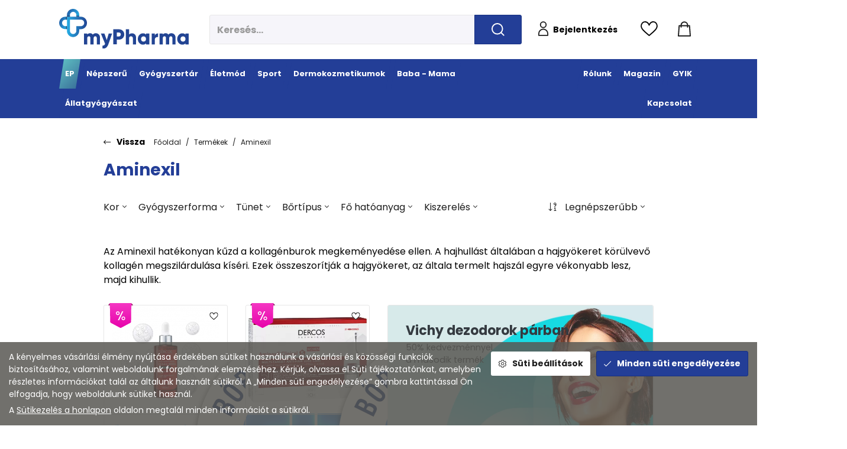

--- FILE ---
content_type: text/html; charset=UTF-8
request_url: https://mypharma.hu/termekek/fo-hatoanyag/aminexil
body_size: 19667
content:
<!DOCTYPE html>
<html lang="hu">
<head>
	<title>Aminexil | myPharma</title>
		<meta charset="UTF-8">
		<meta name="language" content="hu">
		<style>:where(body,iframe,pre,img,svg,video,canvas,select){max-width:100%;overflow:auto;word-break:break-word;}</style>
		<meta name="description" content="Minőség, szakértelem. Számunkra ezek a legfontosabb dolgok. Célunk, hogy segítsünk. Segítsünk abban, hogy egészségesebb legyen, céltudatosabb legyen, fittebb legyen, elérje céljait. Legyen szó betegségről, egészségről, gyermekekről, sportolásról, életmódról, mi tapasztalatunkkal, szakértelmünkkel mutatunk Önnek utat." />
		<meta name="robots" content="index, nofollow" />
		<link rel="image_src" href="https://mypharma.hu/files/2/d/facebook-default-image.png" />
		<link href="https://mypharma.hu/termekek/fo-hatoanyag/aminexil" rel="canonical" />
		<link rel="preload" href="https://mypharma.hu/css/mypharma_hu_1.css?1768988283" as="style">
		<meta property="og:title" content="Aminexil" />
		<meta property="og:site_name" content="myPharma" />
		<meta property="og:type" content="website" />
		<meta property="og:description" content="" />
		<meta property="og:url" content="https://mypharma.hu/termekek/fo-hatoanyag/aminexil" />
		<meta property="og:image" content="https://mypharma.hu/files/2/d/facebook-default-image.png" />
		<meta property="fb:app_id" content="344709263616327" />
		<meta name="facebook-domain-verification" content="ea2ubz3ve1cgf3smelxlfxe1p3d7fd" />
		<link rel="schema.dcterms" href="http://purl.org/dc/terms/">
		<meta name="DC.coverage" content="Hungary" />
		<meta name="DC.description" content="" />
		<meta name="DC.format" content="text/html" />
		<meta name="DC.identifier" content="https://mypharma.hu/termekek/fo-hatoanyag/aminexil" />
		<meta name="DC.title" content="Aminexil" />
		<meta name="DC.type" content="Text" />
		<meta name="csrf-token" content="74ac15b6a7e2501b6b27424f95a4b6da174a9303fc39893f32a1abd8a080e844" />
		<link rel="apple-touch-icon" sizes="57x57" href="https://mypharma.hu/pics/favicon/mypharma_hu_apple-touch-icon-57x57.png">
		<link rel="apple-touch-icon" sizes="60x60" href="https://mypharma.hu/pics/favicon/mypharma_hu_apple-touch-icon-60x60.png">
		<link rel="apple-touch-icon" sizes="72x72" href="https://mypharma.hu/pics/favicon/mypharma_hu_apple-touch-icon-72x72.png">
		<link rel="apple-touch-icon" sizes="76x76" href="https://mypharma.hu/pics/favicon/mypharma_hu_apple-touch-icon-76x76.png">
		<link rel="apple-touch-icon" sizes="114x114" href="https://mypharma.hu/pics/favicon/mypharma_hu_apple-touch-icon-114x114.png">
		<link rel="apple-touch-icon" sizes="120x120" href="https://mypharma.hu/pics/favicon/mypharma_hu_apple-touch-icon-120x120.png">
		<link rel="apple-touch-icon" sizes="144x144" href="https://mypharma.hu/pics/favicon/mypharma_hu_apple-touch-icon-144x144.png">
		<link rel="apple-touch-icon" sizes="152x152" href="https://mypharma.hu/pics/favicon/mypharma_hu_apple-touch-icon-152x152.png">
		<link rel="apple-touch-icon" sizes="180x180" href="https://mypharma.hu/pics/favicon/mypharma_hu_apple-touch-icon-180x180.png">
		<link rel="icon" type="image/png" href="https://mypharma.hu/pics/favicon/mypharma_hu_favicon-16x16.png" sizes="16x16">
		<link rel="icon" type="image/png" href="https://mypharma.hu/pics/favicon/mypharma_hu_favicon-32x32.png" sizes="32x32">
		<link rel="icon" type="image/png" href="https://mypharma.hu/pics/favicon/mypharma_hu_favicon-64x64.png" sizes="64x64">
		<link rel="icon" type="image/png" href="https://mypharma.hu/pics/favicon/mypharma_hu_favicon-128x128.png" sizes="128x128">
		<link rel="icon" type="image/png" href="https://mypharma.hu/pics/favicon/mypharma_hu_favicon-256x256.png" sizes="256x256">
		<link rel="icon" type="image/png" href="https://mypharma.hu/pics/favicon/mypharma_hu_android-chrome-96x96.png" sizes="96x96">
		<link rel="icon" type="image/png" href="https://mypharma.hu/pics/favicon/mypharma_hu_android-chrome-72x72.png" sizes="72x72">
		<link rel="icon" type="image/png" href="https://mypharma.hu/pics/favicon/mypharma_hu_android-chrome-48x48.png" sizes="48x48">
		<link rel="icon" type="image/png" href="https://mypharma.hu/pics/favicon/mypharma_hu_android-chrome-36x36.png" sizes="36x36">
		<link rel="icon" type="image/png" href="https://mypharma.hu/pics/favicon/mypharma_hu_android-chrome-192x192.png" sizes="192x192">
		<link rel="icon" type="image/png" href="https://mypharma.hu/pics/favicon/mypharma_hu_android-chrome-144x144.png" sizes="144x144">
		<link rel="icon" type="image/png" href="https://mypharma.hu/pics/favicon/mypharma_hu_android-chrome-256x256.png" sizes="256x256">
		<link rel="icon" type="image/png" href="https://mypharma.hu/pics/favicon/mypharma_hu_android-chrome-384x384.png" sizes="384x384">
		<link rel="manifest" href="https://mypharma.hu/pics/favicon/mypharma_hu_manifest.json">
		<link rel="shortcut icon" href="https://mypharma.hu/pics/favicon/mypharma_hu_favicon.ico">
		<meta name="msapplication-TileColor" content="#233E97">
		<meta name="msapplication-TileImage" content="https://mypharma.hu/pics/favicon/mypharma_hu_mstile-144x144.png">
		<meta name="msapplication-config" content="https://mypharma.hu/pics/favicon/mypharma_hu_browserconfig.xml">
		<meta name="theme-color" content="#233E97">
		<link href="https://mypharma.hu/css/mypharma_hu_1.css?1768988283" rel="stylesheet" type="text/css" />
		<link rel="preload" href="https://mypharma.hu/js/mypharma_hu_1_hu-HU.js?1768988282" as="script">
		<link rel="preload" href="https://mypharma.hu/fonts/google/Poppins-400-normal-ext.woff2" as="font" type="font/woff2" crossorigin>
		<link rel="preload" href="https://mypharma.hu/fonts/google/Poppins-500-normal-ext.woff2" as="font" type="font/woff2" crossorigin>
		<link rel="preload" href="https://mypharma.hu/fonts/google/Poppins-700-normal-ext.woff2" as="font" type="font/woff2" crossorigin>
		<link rel="preload" href="https://mypharma.hu/fonts/google/Poppins-400-normal.woff2" as="font" type="font/woff2" crossorigin>
		<link rel="preload" href="https://mypharma.hu/fonts/google/Poppins-500-normal.woff2" as="font" type="font/woff2" crossorigin>
		<link rel="preload" href="https://mypharma.hu/fonts/google/Poppins-700-normal.woff2" as="font" type="font/woff2" crossorigin>
		<link rel="preload" href="https://mypharma.hu/fonts/fa-solid-900.woff2" as="font" type="font/woff2" crossorigin>
		<link rel="preload" href="https://mypharma.hu/fonts/fa-light-300.woff2" as="font" type="font/woff2" crossorigin>
		<link rel="preload" href="https://mypharma.hu/fonts/fa-regular-400.woff2" as="font" type="font/woff2" crossorigin>
		<link rel="preload" href="https://mypharma.hu/fonts/fa-brands-400.woff2" as="font" type="font/woff2" crossorigin>
		<meta name="google-site-verification" content="fnI-1UHmIOuW-JWO3whg4zUFujfZe7YLy7yyTNEHKvw" />
			<meta content='width=device-width, initial-scale=1, maximum-scale=5' name='viewport'>
			<!--[if lt IE 9]>
	<script src="https://oss.maxcdn.com/libs/html5shiv/3.7.0/html5shiv.js"></script>
	<script src="https://oss.maxcdn.com/libs/respond.js/1.3.0/respond.min.js"></script>
	<![endif]--></head>

<body class="products fixed-header-mobile subpage disable-transitions"><a id="top"></a><header>
	<div class="header-section header-content-section">
<div class="inline-sections-wrapper text-right"><div class="container"><section class="image text-center section-inline" aria-label="myPharma.hu főoldala" id="cfff00021d58195e"><a href="/" aria-label="myPharma.hu főoldala"  title="myPharma.hu főoldala"><img class="img-responsive" src="https://mypharma.hu/files/1/9/mypharma-logo-1.svg" alt="myPharma.hu főoldala" /></a></section>
<section class="suggestion-search-form widget section-inline mobile-dropdown" id="ecd6722842992804">	<form action="/termekek/kereses" method="get" autocomplete="off" data-ajax-url="/termekek/?module=f0cf7702ae7be893&ajax=true&mode=suggestions&source=ecd6722842992804" class="suggestions-search" data-exact-match-redir="true">
		<div class="input-group search-input-group">
			<input type="text" name="query" class="form-control" placeholder="Keresés..." />
			<div class="input-group-append"><button type="submit" class="btn-search btn btn-primary" aria-label="Keresés indítása"><i class="far fa-search"></i></button></div>		</div>
		<div class="suggestions-dropdown">
							<div class="suggestions-dropdown--featured">
					<div class="suggestions-dropdown--col">
						<div class="suggestions-dropdown--title">Ajánlott termékek</div>
						<div class="suggestions-dropdown--item-list">
															<div class="suggestions-item">
									<a href="/gyogyszertar/tunetek/nogyogyaszati-hugyuti-es-prosztataproblemak/canesbalance-huvelykup.html">
										<span class="suggestions-item--image"><picture><source srcset="https://mypharma.hu/files/b/2/canesbalance-huvelykup-7x_50x50_f.webp" type="image/webp"><source srcset="https://mypharma.hu/files/b/2/canesbalance-huvelykup-7x_50x50_f.png" type="image/png"><img class="img-responsive" decoding="async" loading="lazy" fetchpriority="low" src="https://mypharma.hu/files/b/2/canesbalance-huvelykup-7x_50x50_f.png" alt="Canesbalance hüvelykúp" /></picture></span>
										<span class="suggestions-item--details">
											<span class="suggestions-item--title">Canesbalance hüvelykúp</span>
																							<span class="suggestions-item--price"><span class="amount">3 499</span><span class="suffix"> Ft</span></span>
																					</span>
									</a>
								</div>
																<div class="suggestions-item">
									<a href="/baba-mama/temakorok/tervezzunk-elore/uj-femibion-0-babatervezes-tabletta.html">
										<span class="suggestions-item--image"><picture><source srcset="https://mypharma.hu/files/2/f/femibion-0-babatervezes-tabletta-28x-01_50x50_f.webp" type="image/webp"><source srcset="https://mypharma.hu/files/2/f/femibion-0-babatervezes-tabletta-28x-01_50x50_f.png" type="image/png"><img class="img-responsive" decoding="async" loading="lazy" fetchpriority="low" src="https://mypharma.hu/files/2/f/femibion-0-babatervezes-tabletta-28x-01_50x50_f.png" alt="ÚJ! Femibion 0 Babatervezés tabletta" /></picture></span>
										<span class="suggestions-item--details">
											<span class="suggestions-item--title">ÚJ! Femibion 0 Babatervezés tabletta</span>
																							<span class="suggestions-item--price"><span class="amount">3 790</span><span class="suffix"> Ft</span></span>
																					</span>
									</a>
								</div>
																<div class="suggestions-item">
									<a href="/baba-mama/temakorok/ha-feszit-a-pocak/biogaia-baby-csepp.html">
										<span class="suggestions-item--image"><picture><source srcset="https://mypharma.hu/files/3/7/biogaia-baby-csepp-5ml-01_50x50_f.webp" type="image/webp"><source srcset="https://mypharma.hu/files/3/7/biogaia-baby-csepp-5ml-01_50x50_f.png" type="image/png"><img class="img-responsive" decoding="async" loading="lazy" fetchpriority="low" src="https://mypharma.hu/files/3/7/biogaia-baby-csepp-5ml-01_50x50_f.png" alt="BioGaia Baby csepp" /></picture></span>
										<span class="suggestions-item--details">
											<span class="suggestions-item--title">BioGaia Baby csepp</span>
																							<span class="suggestions-item--price"><span class="amount">4 499</span><span class="suffix"> Ft</span></span>
																					</span>
									</a>
								</div>
																<div class="suggestions-item">
									<a href="/gyogyszertar/tunetek/nogyogyaszati-hugyuti-es-prosztataproblemak/vagisan-hidratalo-huvelykrem.html">
										<span class="suggestions-item--image"><picture><source srcset="https://mypharma.hu/files/e/d/c5a5d2dc-95e6-42f8-b161-d78e30440e45_50x50_f.webp" type="image/webp"><source srcset="https://mypharma.hu/files/e/d/c5a5d2dc-95e6-42f8-b161-d78e30440e45_50x50_f.jpeg" type="image/jpeg"><img class="img-responsive" decoding="async" loading="lazy" fetchpriority="low" src="https://mypharma.hu/files/e/d/c5a5d2dc-95e6-42f8-b161-d78e30440e45_50x50_f.jpeg" alt="Vagisan Hidratáló hüvelykrém" /></picture></span>
										<span class="suggestions-item--details">
											<span class="suggestions-item--title">Vagisan Hidratáló hüvelykrém</span>
																							<span class="suggestions-item--price"><span class="amount">3 888</span><span class="suffix"> Ft</span></span>
																					</span>
									</a>
								</div>
																<div class="suggestions-item">
									<a href="/gyogyszertar/tunetek/emesztorendszeri-problemak/accu-chek-active-vercukszintmero-keszulek.html">
										<span class="suggestions-item--image"><picture><source srcset="https://mypharma.hu/files/a/d/accu-chek-active-vercukszintmero-keszlet-1x-01_50x50_f.webp" type="image/webp"><source srcset="https://mypharma.hu/files/a/d/accu-chek-active-vercukszintmero-keszlet-1x-01_50x50_f.png" type="image/png"><img class="img-responsive" decoding="async" loading="lazy" fetchpriority="low" src="https://mypharma.hu/files/a/d/accu-chek-active-vercukszintmero-keszlet-1x-01_50x50_f.png" alt="Accu-Chek Active vércukszintmérő készülék" /></picture></span>
										<span class="suggestions-item--details">
											<span class="suggestions-item--title">Accu-Chek Active vércukszintmérő készülék</span>
																							<span class="suggestions-item--price"><span class="amount">4 899</span><span class="suffix"> Ft</span></span>
																					</span>
									</a>
								</div>
																<div class="suggestions-item">
									<a href="/eletmod/megoldasok/emesztesi-problemak/dulcosoft-belsoleges-oldat.html">
										<span class="suggestions-item--image"><picture><source srcset="https://mypharma.hu/files/3/c/dulcosoft-belsoleges-oldat-250ml-01_50x50_f.webp" type="image/webp"><source srcset="https://mypharma.hu/files/3/c/dulcosoft-belsoleges-oldat-250ml-01_50x50_f.png" type="image/png"><img class="img-responsive" decoding="async" loading="lazy" fetchpriority="low" src="https://mypharma.hu/files/3/c/dulcosoft-belsoleges-oldat-250ml-01_50x50_f.png" alt="DulcoSoft belsőleges oldat" /></picture></span>
										<span class="suggestions-item--details">
											<span class="suggestions-item--title">DulcoSoft belsőleges oldat</span>
																							<span class="suggestions-item--price"><span class="amount">2 999</span><span class="suffix"> Ft</span></span>
																					</span>
									</a>
								</div>
																<div class="suggestions-item">
									<a href="/eletmod/megoldasok/intim-higienia/beliema-expert-intim-krem.html">
										<span class="suggestions-item--image"><picture><source srcset="https://mypharma.hu/files/e/3/beliema-expert-intim-krem-50ml-01_50x50_f.webp" type="image/webp"><source srcset="https://mypharma.hu/files/e/3/beliema-expert-intim-krem-50ml-01_50x50_f.png" type="image/png"><img class="img-responsive" decoding="async" loading="lazy" fetchpriority="low" src="https://mypharma.hu/files/e/3/beliema-expert-intim-krem-50ml-01_50x50_f.png" alt="Beliema Expert intim krém" /></picture></span>
										<span class="suggestions-item--details">
											<span class="suggestions-item--title">Beliema Expert intim krém</span>
																							<span class="suggestions-item--price"><span class="amount">2 699</span><span class="suffix"> Ft</span></span>
																					</span>
									</a>
								</div>
																<div class="suggestions-item">
									<a href="/dermokozmetikumok/bortipusok/nagyon-szaraz-atopias-bor/la-roche-posay-lipikar-eczema-med-krem.html">
										<span class="suggestions-item--image"><picture><source srcset="https://mypharma.hu/files/6/6/la-roche-posay-lipikar-eczema-med-30ml_50x50_f.webp" type="image/webp"><source srcset="https://mypharma.hu/files/6/6/la-roche-posay-lipikar-eczema-med-30ml_50x50_f.png" type="image/png"><img class="img-responsive" decoding="async" loading="lazy" fetchpriority="low" src="https://mypharma.hu/files/6/6/la-roche-posay-lipikar-eczema-med-30ml_50x50_f.png" alt="La Roche-Posay Lipikar Eczema MED krém" /></picture></span>
										<span class="suggestions-item--details">
											<span class="suggestions-item--title">La Roche-Posay Lipikar Eczema MED krém</span>
																							<span class="suggestions-item--price"><span class="amount">7 273</span><span class="suffix"> Ft</span></span>
																					</span>
									</a>
								</div>
																<div class="suggestions-item">
									<a href="/gyogyszertar/tunetek/borgyogyaszat/wartner-szemolcsfagyaszto-spray.html">
										<span class="suggestions-item--image"><picture><source srcset="https://mypharma.hu/files/8/1/wartner-szemolcsfagyaszto-aerosol_50x50_f.webp" type="image/webp"><source srcset="https://mypharma.hu/files/8/1/wartner-szemolcsfagyaszto-aerosol_50x50_f.png" type="image/png"><img class="img-responsive" decoding="async" loading="lazy" fetchpriority="low" src="https://mypharma.hu/files/8/1/wartner-szemolcsfagyaszto-aerosol_50x50_f.png" alt="Wartner szemölcsfagyasztó spray" /></picture></span>
										<span class="suggestions-item--details">
											<span class="suggestions-item--title">Wartner szemölcsfagyasztó spray</span>
																							<span class="suggestions-item--price"><span class="amount">5 499</span><span class="suffix"> Ft</span></span>
																					</span>
									</a>
								</div>
																<div class="suggestions-item">
									<a href="/eletmod/megoldasok/stressz/cefasafra-safrany-kivonat-kapszula.html">
										<span class="suggestions-item--image"><picture><source srcset="https://mypharma.hu/files/4/1/cefasafra-safrany-kivonat-kapszula-50x-01_50x50_f.webp" type="image/webp"><source srcset="https://mypharma.hu/files/4/1/cefasafra-safrany-kivonat-kapszula-50x-01_50x50_f.png" type="image/png"><img class="img-responsive" decoding="async" loading="lazy" fetchpriority="low" src="https://mypharma.hu/files/4/1/cefasafra-safrany-kivonat-kapszula-50x-01_50x50_f.png" alt="Cefasafra sáfrány kivonat kapszula" /></picture></span>
										<span class="suggestions-item--details">
											<span class="suggestions-item--title">Cefasafra sáfrány kivonat kapszula</span>
																							<span class="suggestions-item--price"><span class="amount">6 999</span><span class="suffix"> Ft</span></span>
																					</span>
									</a>
								</div>
														</div>
					</div>
				</div>
							<div class="suggestions-dropdown--results hidden"></div>
		</div>
		<button type="button" class="hidden" data-toggle="dropdown"></button>
	</form>
</section>
<section class="login widget d-none d-lg-block not-logged-in section-inline mobile-dropdown" id="a0ba219d1539e390"><a href="/bejelentkezes" class="btn btn-link"><i class="far fa-user"></i> <span>Bejelentkezés</span></a></section>
<section class="favorites-link section-inline mobile-dropdown" id="c689ecd81a521954"><a href="#" data-require-login="1" aria-label="Kedvencek megtekintése" class="btn btn-link"><i class="fal fa-heart"></i></a></section>
<section class="cart widget section-inline mobile-dropdown" id="a79c1150485684ed"><button type="button" class="btn btn-link cart-sidebar-btn" aria-label="Kosár mutatása" data-toggle="slide-in-sidebar" data-target=".slide-in-cart">
	<i class="far fa-shopping-cart"></i></button></section></div></div>
</div>
	<nav class="navbar navbar-expand-lg navbar-light menu" id="b7a23a1e1bf6996f" role="navigation" aria-label="main-menu">
		<div class="container">
			<div class="navbar-header-content"><div class="navbar-header-content-left"></div><a href="/" class="navbar-brand" title="myPharma"><div class="d-lg-none"><img class="img-responsive" src="https://mypharma.hu/files/d/5/mypharma-logo-white.svg" alt="myPharma" /></div></a><div class="navbar-header-content-right"><div class="mobile-dropdowns-right"><button type="button" class="navbar-dropdown-toggle navbar-dropdown-toggle-right" data-module="ecd6722842992804" aria-label="Keresés"><i class="far fa-search"></i></button><button type="button" class="navbar-dropdown-toggle navbar-dropdown-toggle-right" data-module="a0ba219d1539e390" aria-label="Profilom"><i class="far fa-user"></i></button><button type="button" class="navbar-dropdown-toggle navbar-dropdown-toggle-right" data-module="c689ecd81a521954" aria-label="Kedvenceim"><i class="fal fa-heart"></i></button><button type="button" class="navbar-dropdown-toggle navbar-dropdown-toggle-right cart-sidebar-btn" data-module="a79c1150485684ed" aria-label="Kosár mutatása"  data-toggle="slide-in-sidebar" data-target=".slide-in-cart"><i class="fa fa-shopping-cart fa-badge cart-badge"></i></button></div><button type="button" class="navbar-toggler" aria-label="Menü mutatása/elrejtése" data-toggle="slide-in-sidebar" data-target="#collapse_b7a23a1e1bf6996f"><i class="fa fa-bars"></i></button></div></div>
			<div class="navbar-main-collapse navbar-collapse navbar-menu slide-in-sidebar-left slide-in-sidebar-xs slide-in-sidebar-sm" id="collapse_b7a23a1e1bf6996f">
				<div class="mobile-menu-top d-lg-none"><p><img alt="" class="img-responsive" data-float="none" data-link="" data-photographer="" data-target="" data-width="12" src="/downloadFile/cbfad25d7eadf54f197881a2a4b5ad8b" title="" /></p>
</div><ul class="nav navbar-nav"><li class="ep nav-item"><a href="https://mypharma.hu/ep" title="EP" class="nav-link"><span>EP</span></a></li><li class="nepszeru nav-item"><a href="https://mypharma.hu/nepszeru" title="Népszerű" class="nav-link"><span>Népszerű</span></a></li><li class="gyogyszertar dropdown dropdown-hover nav-item"><a href="https://mypharma.hu/gyogyszertar" title="Gyógyszertár" class="nav-link"><span>Gyógyszertár</span></a><a href="#" class="nav-link handle" role="button" data-toggle="collapse" data-target="#collapse_b7a23a1e1bf6996f_229_e" 
			title="Kinyit / összecsuk"
			aria-controls="collapse_b7a23a1e1bf6996f_229_e"></a><div class="dropdown-menu dropdown-category" id="collapse_b7a23a1e1bf6996f_229_e" aria-labelledby="menuItem229"><div class="container"><h2>Gyógyszertár <a href="https://mypharma.hu/gyogyszertar" class="btn btn-secondary">Mindet mutat <i class="far fa-long-arrow-right"></i></a></h2><div class="cols"><div class="col"><div class="col-title">Kiemelt</div><ul><li><a href="https://mypharma.hu/gyogyszertar/ujdonsagok">Újdonságok</a></li><li><a href="https://mypharma.hu/gyogyszertar/akciok">Akciók</a></li><li><a href="https://mypharma.hu/gyogyszertar/nepszeru-termekek">Népszerű termékek</a></li><li><a href="https://mypharma.hu/gyogyszertar/hazipatika">Házipatika</a></li><li><a href="https://mypharma.hu/gyogyszertar/utazas">Utazás</a></li><li><a href="https://mypharma.hu/gyogyszertar/dohanyzas">Dohányzás</a></li><li><a href="https://mypharma.hu/gyogyszertar/diagnosztikumok">Diagnosztikumok</a></li><li><a href="https://mypharma.hu/gyogyszertar/prevencio">Prevenció</a></li></ul></div><div class="col"><div class="col-title">Tünetek</div><ul><li><a href="https://mypharma.hu/gyogyszertar/tunetek/megfazas-laz">Megfázás, láz</a></li><li><a href="https://mypharma.hu/gyogyszertar/tunetek/fajdalomcsillapitas">Fájdalomcsillapítás</a></li><li><a href="https://mypharma.hu/gyogyszertar/tunetek/mozgasszervrendszeri-problemak">Mozgásszervrendszeri problémák</a></li><li><a href="https://mypharma.hu/gyogyszertar/tunetek/allergia-asztma">Allergia, asztma</a></li><li><a href="https://mypharma.hu/gyogyszertar/tunetek/emesztorendszeri-problemak">Emésztőrendszeri problémák</a></li><li><a href="https://mypharma.hu/gyogyszertar/tunetek/borgyogyaszat">Bőrgyógyászat</a></li><li><a href="https://mypharma.hu/gyogyszertar/tunetek/stresszkezeles-alvaszavar-elenkitok">Stresszkezelés, alvászavar, élénkítők</a></li><li><a href="https://mypharma.hu/gyogyszertar/tunetek/nogyogyaszati-hugyuti-es-prosztataproblemak">Nőgyógyászati-, húgyúti-, és prosztataproblémák</a></li><li><a href="https://mypharma.hu/gyogyszertar/tunetek/sziv-es-errendszer">Szív és érrendszer</a></li><li><a href="https://mypharma.hu/gyogyszertar/tunetek/szaj-es-fogproblemak">Száj- és fogproblémák</a></li><li><a href="https://mypharma.hu/gyogyszertar/tunetek/vitaminok-asvanyok">Vitaminok, ásványok</a></li><li><a href="https://mypharma.hu/gyogyszertar/tunetek/szemszarazsag-szemeszeti-es-fulproblemak">Szemszárazság, szemészeti- és fülproblémák</a></li></ul></div><div class="col"><div class="col-title">Gyártók</div><ul><li><a href="/gyartok/simply-you-hungary-kft.html">Simply You Hungary Kft.</a></li><li><a href="/gyartok/la-roche-posay.html">La Roche-Posay</a></li><li><a href="/gyartok/gal-synergytech.html">GAL Synergytech</a></li><li><a href=""></a></li><li><a href="/gyartok/akacia-pharma-kft.html">Akácia Pharma Kft.</a></li><li><a href="/gyartok/curaprox.html">Curaprox</a></li><li><a href="/gyartok/eucerin.html">Eucerin</a></li><li><a href="/gyartok/richter-gedeon-vegyeszeti-gyar-nyrt.html">Richter Gedeon Vegyészeti Gyár NyRt.</a></li><li><a href="/gyartok/walmark-a-s.html">Walmark a. s.</a></li><li><a href="/gyartok/curasept.html">Curasept</a></li><li><a href="/gyartok/bayer-hungaria-kft.html">Bayer Hungária Kft.</a></li><li><a href="/gyartok/phytotec-hungaria.html">PHYTOTEC Hungária</a></li></ul></div><div class="col product"><div class="col-product"><a href="/baba-mama/temakorok/erkeznek-a-fogak/anaftin-baby-foginygel.html"></a><div class="col-product--title">Anaftin Baby fogínygél</div><div class="col-product--price"><span class="amount">4 124</span><span class="suffix"> Ft</span></div><div class="col-product--image"><picture><source srcset="https://mypharma.hu/files/9/4/anaftin-baby-foginygel-10ml-01_270x240_f.webp" type="image/webp"><source srcset="https://mypharma.hu/files/9/4/anaftin-baby-foginygel-10ml-01_270x240_f.png" type="image/png"><img class="img-responsive" decoding="async" loading="lazy" fetchpriority="low" src="https://mypharma.hu/files/9/4/anaftin-baby-foginygel-10ml-01_270x240_f.png" alt="Anaftin Baby fogínygél" /></picture></div></div></div></div></div></div></li><li class="eletmod dropdown dropdown-hover nav-item"><a href="https://mypharma.hu/eletmod" title="Életmód" class="nav-link"><span>Életmód</span></a><a href="#" class="nav-link handle" role="button" data-toggle="collapse" data-target="#collapse_b7a23a1e1bf6996f_162_e" 
			title="Kinyit / összecsuk"
			aria-controls="collapse_b7a23a1e1bf6996f_162_e"></a><div class="dropdown-menu dropdown-category" id="collapse_b7a23a1e1bf6996f_162_e" aria-labelledby="menuItem162"><div class="container"><h2>Életmód <a href="https://mypharma.hu/eletmod" class="btn btn-secondary">Mindet mutat <i class="far fa-long-arrow-right"></i></a></h2><div class="cols"><div class="col"><div class="col-title">Kiemelt</div><ul><li><a href="https://mypharma.hu/eletmod/ujdonsagok">Újdonságok</a></li><li><a href="https://mypharma.hu/eletmod/akciok">Akciók</a></li><li><a href="https://mypharma.hu/eletmod/nepszeru-termekek">Népszerű termékek</a></li><li><a href="https://mypharma.hu/eletmod/fiatal-es-serdulokor">Fiatal- és serdülőkor</a></li><li><a href="https://mypharma.hu/eletmod/felnottek">Felnőttek</a></li><li><a href="https://mypharma.hu/eletmod/50-ev-felett">50 év felett</a></li><li><a href="https://mypharma.hu/eletmod/haj-bor-korom">Haj, bőr, köröm</a></li><li><a href="https://mypharma.hu/eletmod/fog-es-szajapolas">Fog- és szájápolás</a></li><li><a href="https://mypharma.hu/eletmod/vitamincsomagok">Vitamincsomagok</a></li><li><a href="https://mypharma.hu/eletmod/sebkezeles-fertotlenites">Sebkezelés, fertőtlenítés</a></li></ul></div><div class="col"><div class="col-title">Megoldások</div><ul><li><a href="https://mypharma.hu/eletmod/megoldasok/megelozes-prevencio">Megelőzés - Prevenció</a></li><li><a href="https://mypharma.hu/eletmod/megoldasok/immunerosites">Immunerősítés</a></li><li><a href="https://mypharma.hu/eletmod/megoldasok/multivitaminok">Multivitaminok</a></li><li><a href="https://mypharma.hu/eletmod/megoldasok/c-vitaminok">C-vitaminok</a></li><li><a href="https://mypharma.hu/eletmod/megoldasok/csont-izomrendszer">Csont- izomrendszer</a></li><li><a href="https://mypharma.hu/eletmod/megoldasok/sziv-es-erek-egeszsege">Szív és erek egészsége</a></li><li><a href="https://mypharma.hu/eletmod/megoldasok/emesztesi-problemak">Emésztési problémák</a></li><li><a href="https://mypharma.hu/eletmod/megoldasok/intim-higienia">Intim higiénia</a></li><li><a href="https://mypharma.hu/eletmod/megoldasok/felfazas">Felfázás</a></li><li><a href="https://mypharma.hu/eletmod/megoldasok/stressz">Stressz</a></li><li><a href="https://mypharma.hu/eletmod/megoldasok/valtozokor">Változókor</a></li><li><a href="https://mypharma.hu/eletmod/megoldasok/gyogyteak">Gyógyteák</a></li><li><a href="https://mypharma.hu/eletmod/megoldasok/szajhigienia">Szájhigiénia</a></li><li><a href="https://mypharma.hu/eletmod/megoldasok/szexualis-elet">Szexuális élet</a></li></ul></div><div class="col"><div class="col-title">Gyártók</div><ul><li><a href="/gyartok/vichy.html">Vichy</a></li><li><a href="/gyartok/bioco-magyarorszag-kft.html">BioCo Magyarország Kft.</a></li><li><a href="/gyartok/beres-gyogyszergyar-zrt.html">Béres Gyógyszergyár Zrt.</a></li><li><a href="/gyartok/simply-you-hungary-kft.html">Simply You Hungary Kft.</a></li><li><a href="/gyartok/walmark-a-s.html">Walmark a. s.</a></li><li><a href="/gyartok/institut-esthederm.html">Institut Esthederm</a></li><li><a href="/gyartok/la-roche-posay.html">La Roche-Posay</a></li><li><a href="/gyartok/gal-synergytech.html">GAL Synergytech</a></li><li><a href=""></a></li><li><a href="/gyartok/bioderma.html">Bioderma</a></li><li><a href="/gyartok/curasept.html">Curasept</a></li><li><a href="/gyartok/johnson-johnson-kft.html">Johnson & Johnson Kft.</a></li></ul></div><div class="col product"><div class="col-product"><a href="/eletmod/megoldasok/c-vitaminok/beres-c-vitamin-1000mg-retard-filmtabletta-csipkebogyo-kivonattal-2000ne-d3-vitamin.html"></a><div class="col-product--title">Béres C-vitamin 1000mg retard filmtabletta csipkebogyó kivonattal +2000NE D3-vitamin</div><div class="col-product--price"><span class="amount">4 199</span><span class="suffix"> Ft</span><span class="original-price"><span class="amount">6 031</span><span class="suffix"> Ft</span></span></div><div class="col-product--image"><picture><source srcset="https://mypharma.hu/files/a/3/beres-c-vitamin-1000mg-_d3-vitamin-csipkebogyo-kivonattal-retard-filmtabletta-90x-01_270x240_f.webp" type="image/webp"><source srcset="https://mypharma.hu/files/a/3/beres-c-vitamin-1000mg-_d3-vitamin-csipkebogyo-kivonattal-retard-filmtabletta-90x-01_270x240_f.jpg" type="image/jpeg"><img class="img-responsive" decoding="async" loading="lazy" fetchpriority="low" src="https://mypharma.hu/files/a/3/beres-c-vitamin-1000mg-_d3-vitamin-csipkebogyo-kivonattal-retard-filmtabletta-90x-01_270x240_f.jpg" alt="Béres C-vitamin 1000mg retard filmtabletta csipkebogyó kivonattal +2000NE D3-vitamin" /></picture></div></div></div></div></div></div></li><li class="sport dropdown dropdown-hover nav-item"><a href="https://mypharma.hu/sport" title="Sport" class="nav-link"><span>Sport</span></a><a href="#" class="nav-link handle" role="button" data-toggle="collapse" data-target="#collapse_b7a23a1e1bf6996f_251_e" 
			title="Kinyit / összecsuk"
			aria-controls="collapse_b7a23a1e1bf6996f_251_e"></a><div class="dropdown-menu dropdown-category" id="collapse_b7a23a1e1bf6996f_251_e" aria-labelledby="menuItem251"><div class="container"><h2>Sport <a href="https://mypharma.hu/sport" class="btn btn-secondary">Mindet mutat <i class="far fa-long-arrow-right"></i></a></h2><div class="cols"><div class="col"><div class="col-title">Kiemelt</div><ul><li><a href="https://mypharma.hu/sport/ujdonsagok">Újdonságok</a></li><li><a href="https://mypharma.hu/sport/akciok">Akciók</a></li><li><a href="https://mypharma.hu/sport/nepszeru-termekek">Népszerű termékek</a></li><li><a href="https://mypharma.hu/sport/allokepessegi-sportok">Állóképességi sportok</a></li><li><a href="https://mypharma.hu/sport/edzes-elott">Edzés előtt</a></li><li><a href="https://mypharma.hu/sport/glutenmentes">Gluténmentes</a></li><li><a href="https://mypharma.hu/sport/laktozmentes">Laktózmentes</a></li></ul></div><div class="col"><div class="col-title">Kategóriák</div><ul><li><a href="https://mypharma.hu/sport/kategoriak/vitaminok-asvanyi-anyagok">Vitaminok, ásványi anyagok</a></li><li><a href="https://mypharma.hu/sport/kategoriak/feherje-es-muzliszeletek">Fehérje- és műzliszeletek</a></li><li><a href="https://mypharma.hu/sport/kategoriak/bemelegites-regeneracio">Bemelegítés, regeneráció</a></li><li><a href="https://mypharma.hu/sport/kategoriak/teljesitmeny-fokozok">Teljesítmény-fokozók</a></li><li><a href="https://mypharma.hu/sport/kategoriak/izuletek-egeszsege">Ízületek egészsége</a></li><li><a href="https://mypharma.hu/sport/kategoriak/kiegeszitok">Kiegészítők</a></li></ul></div><div class="col"><div class="col-title">Gyártók</div><ul><li><a href="/gyartok/bioco-magyarorszag-kft.html">BioCo Magyarország Kft.</a></li><li><a href="/gyartok/biotechusa-kft.html">BioTechUSA Kft.</a></li><li><a href="/gyartok/beres-gyogyszergyar-zrt.html">Béres Gyógyszergyár Zrt.</a></li><li><a href="/gyartok/walmark-a-s.html">Walmark a. s.</a></li><li><a href="/gyartok/simply-you-hungary-kft.html">Simply You Hungary Kft.</a></li><li><a href="/gyartok/gal-synergytech.html">GAL Synergytech</a></li><li><a href=""></a></li><li><a href="/gyartok/teva-gyogyszergyar-zrt.html">TEVA Gyógyszergyár Zrt.</a></li><li><a href="/gyartok/innovelle-pharma-kft.html">Innovelle Pharma Kft.</a></li><li><a href="/gyartok/vichy.html">Vichy</a></li><li><a href="/gyartok/penta-pharma-kft.html">Penta Pharma Kft.</a></li><li><a href="/gyartok/bayer-hungaria-kft.html">Bayer Hungária Kft.</a></li></ul></div><div class="col product"><div class="col-product"><a href="/eletmod/50-ev-felett/bioco-osteofemin-filmtabletta.html"></a><div class="col-product--title">BioCo Osteofemin filmtabletta</div><div class="col-product--price"><span class="amount">5 255</span><span class="suffix"> Ft</span></div><div class="col-product--image"><picture><source srcset="https://mypharma.hu/files/e/7/bioco-osteofemin_270x240_f.webp" type="image/webp"><source srcset="https://mypharma.hu/files/e/7/bioco-osteofemin_270x240_f.jpg" type="image/jpeg"><img class="img-responsive" decoding="async" loading="lazy" fetchpriority="low" src="https://mypharma.hu/files/e/7/bioco-osteofemin_270x240_f.jpg" alt="BioCo Osteofemin filmtabletta" /></picture></div></div></div></div></div></div></li><li class="dermokozmetikumok dropdown dropdown-hover nav-item"><a href="https://mypharma.hu/dermokozmetikumok" title="Dermokozmetikumok" class="nav-link"><span>Dermokozmetikumok</span></a><a href="#" class="nav-link handle" role="button" data-toggle="collapse" data-target="#collapse_b7a23a1e1bf6996f_305_e" 
			title="Kinyit / összecsuk"
			aria-controls="collapse_b7a23a1e1bf6996f_305_e"></a><div class="dropdown-menu dropdown-category" id="collapse_b7a23a1e1bf6996f_305_e" aria-labelledby="menuItem305"><div class="container"><h2>Dermokozmetikumok <a href="https://mypharma.hu/dermokozmetikumok" class="btn btn-secondary">Mindet mutat <i class="far fa-long-arrow-right"></i></a></h2><div class="cols"><div class="col"><div class="col-title">Kiemelt</div><ul><li><a href="https://mypharma.hu/dermokozmetikumok/ujdonsagok">Újdonságok</a></li><li><a href="https://mypharma.hu/dermokozmetikumok/akciok">Akciók</a></li><li><a href="https://mypharma.hu/dermokozmetikumok/csomagok">Csomagok</a></li><li><a href="https://mypharma.hu/dermokozmetikumok/arcapolas">Arcápolás</a></li><li><a href="https://mypharma.hu/dermokozmetikumok/testapolas">Testápolás</a></li><li><a href="https://mypharma.hu/dermokozmetikumok/hajapolas">Hajápolás</a></li><li><a href="https://mypharma.hu/dermokozmetikumok/fenyvedelem">Fényvédelem</a></li><li><a href="https://mypharma.hu/dermokozmetikumok/baba-mama">Baba-Mama</a></li><li><a href="https://mypharma.hu/dermokozmetikumok/smink">Smink</a></li></ul></div><div class="col"><div class="col-title">Bőrtípusok</div><ul><li><a href="https://mypharma.hu/dermokozmetikumok/bortipusok/erzekeny-bor">Érzékeny bőr</a></li><li><a href="https://mypharma.hu/dermokozmetikumok/bortipusok/vizhianyos-bor">Vízhiányos bőr</a></li><li><a href="https://mypharma.hu/dermokozmetikumok/bortipusok/normal-szaraz-bor">Normál, száraz bőr</a></li><li><a href="https://mypharma.hu/dermokozmetikumok/bortipusok/nagyon-szaraz-atopias-bor">Nagyon száraz, atópiás bőr</a></li><li><a href="https://mypharma.hu/dermokozmetikumok/bortipusok/zsiros-problemas-bor">Zsíros, problémás bőr</a></li><li><a href="https://mypharma.hu/dermokozmetikumok/bortipusok/bororegedes">Bőröregedés</a></li><li><a href="https://mypharma.hu/dermokozmetikumok/bortipusok/ferfiak-bore">Férfiak bőre</a></li><li><a href="https://mypharma.hu/dermokozmetikumok/bortipusok/gyermekek-bore">Gyermekek bőre</a></li></ul></div><div class="col"><div class="col-title">Gyártók</div><ul><li><a href="/gyartok/vichy.html">Vichy</a></li><li><a href="/gyartok/la-roche-posay.html">La Roche-Posay</a></li><li><a href="/gyartok/bioderma.html">Bioderma</a></li><li><a href="/gyartok/institut-esthederm.html">Institut Esthederm</a></li><li><a href="/gyartok/eucerin.html">Eucerin</a></li><li><a href="/gyartok/cerave.html">CeraVe</a></li><li><a href="/gyartok/johnson-johnson-kft.html">Johnson & Johnson Kft.</a></li><li><a href="/gyartok/aveeno.html">Aveeno®</a></li><li><a href="/gyartok/babe-laboratorios.html">Babé Laboratorios</a></li><li><a href="/gyartok/simply-you-hungary-kft.html">Simply You Hungary Kft.</a></li><li><a href="/gyartok/bayer-hungaria-kft.html">Bayer Hungária Kft.</a></li><li><a href="/gyartok/dr-wolff-gmbh.html">Dr. Wolff GmbH</a></li></ul></div><div class="col product"><div class="col-product"><a href="/dermokozmetikumok/bortipusok/nagyon-szaraz-atopias-bor/bioderma-atoderm-intensive-eye.html"></a><div class="col-product--title">Bioderma Atoderm Intensive eye</div><div class="col-product--price"><span class="amount">7 085</span><span class="suffix"> Ft</span><span class="original-price"><span class="amount">8 829</span><span class="suffix"> Ft</span></span></div><div class="col-product--image"><picture><source srcset="https://mypharma.hu/files/d/c/atoderm-intensive-eye-t100ml-28072-mad-sept-2020-ld_270x240_f.webp" type="image/webp"><source srcset="https://mypharma.hu/files/d/c/atoderm-intensive-eye-t100ml-28072-mad-sept-2020-ld_270x240_f.png" type="image/png"><img class="img-responsive" decoding="async" loading="lazy" fetchpriority="low" src="https://mypharma.hu/files/d/c/atoderm-intensive-eye-t100ml-28072-mad-sept-2020-ld_270x240_f.png" alt="Bioderma Atoderm Intensive eye" /></picture></div></div></div></div></div></div></li><li class="baba-mama dropdown dropdown-hover nav-item"><a href="https://mypharma.hu/baba-mama" title="Baba - Mama" class="nav-link"><span>Baba - Mama</span></a><a href="#" class="nav-link handle" role="button" data-toggle="collapse" data-target="#collapse_b7a23a1e1bf6996f_271_e" 
			title="Kinyit / összecsuk"
			aria-controls="collapse_b7a23a1e1bf6996f_271_e"></a><div class="dropdown-menu dropdown-category" id="collapse_b7a23a1e1bf6996f_271_e" aria-labelledby="menuItem271"><div class="container"><h2>Baba - Mama <a href="https://mypharma.hu/baba-mama" class="btn btn-secondary">Mindet mutat <i class="far fa-long-arrow-right"></i></a></h2><div class="cols"><div class="col"><div class="col-title">Kiemelt</div><ul><li><a href="https://mypharma.hu/baba-mama/ujdonsagok">Újdonságok</a></li><li><a href="https://mypharma.hu/baba-mama/akciok">Akciók</a></li><li><a href="https://mypharma.hu/baba-mama/nepszeru-termekek">Népszerű termékek</a></li><li><a href="https://mypharma.hu/baba-mama/korhazi-csomag">Kórházi csomag</a></li><li><a href="https://mypharma.hu/baba-mama/otthon-a-baba">Otthon a Baba</a></li><li><a href="https://mypharma.hu/baba-mama/jobb-felkeszulni">Jobb felkészülni</a></li><li><a href="https://mypharma.hu/baba-mama/elso-nyaralas">Első nyaralás</a></li><li><a href="https://mypharma.hu/baba-mama/tisztalkodas-testapolas">Tisztálkodás, testápolás</a></li></ul></div><div class="col"><div class="col-title">Témakörök</div><ul><li><a href="https://mypharma.hu/baba-mama/temakorok/tervezzunk-elore">Tervezzünk előre</a></li><li><a href="https://mypharma.hu/baba-mama/temakorok/az-elso-megfazas">Az első megfázás</a></li><li><a href="https://mypharma.hu/baba-mama/temakorok/erositsuk-az-immunrendszert">Erősítsük az immunrendszert</a></li><li><a href="https://mypharma.hu/baba-mama/temakorok/erkeznek-a-fogak">Érkeznek a fogak</a></li><li><a href="https://mypharma.hu/baba-mama/temakorok/pottyok-a-boron">Pöttyök a bőron</a></li><li><a href="https://mypharma.hu/baba-mama/temakorok/ha-feszit-a-pocak">Ha feszít a pocak</a></li><li><a href="https://mypharma.hu/baba-mama/temakorok/napozunk-fenyvedelem">Napozunk? (Fényvédelem)</a></li></ul></div><div class="col"><div class="col-title">Gyártók</div><ul><li><a href="/gyartok/bioderma.html">Bioderma</a></li><li><a href="/gyartok/la-roche-posay.html">La Roche-Posay</a></li><li><a href="/gyartok/walmark-a-s.html">Walmark a. s.</a></li><li><a href="/gyartok/bayer-hungaria-kft.html">Bayer Hungária Kft.</a></li><li><a href="/gyartok/babe-laboratorios.html">Babé Laboratorios</a></li><li><a href="/gyartok/curaprox.html">Curaprox</a></li><li><a href="/gyartok/richter-gedeon-vegyeszeti-gyar-nyrt.html">Richter Gedeon Vegyészeti Gyár NyRt.</a></li><li><a href="/gyartok/gal-synergytech.html">GAL Synergytech</a></li><li><a href="/gyartok/teva-gyogyszergyar-zrt.html">TEVA Gyógyszergyár Zrt.</a></li><li><a href="/gyartok/sandoz-hungaria-kereskedelmi-kft.html">Sandoz Hungária Kereskedelmi Kft.</a></li><li><a href="/gyartok/procter-gamble.html">Procter & Gamble</a></li><li><a href="/gyartok/ceres-pharma.html">Ceres Pharma</a></li></ul></div><div class="col product"><div class="col-product"><a href="/eletmod/sebkezeles-fertotlenites/swiss-panthenol-10-premium-gel-mentollal.html"></a><div class="col-product--title">Swiss Panthenol 10% prémium gél mentollal</div><div class="col-product--price"><span class="amount">2 499</span><span class="suffix"> Ft</span></div><div class="col-product--image"><picture><source srcset="https://mypharma.hu/files/b/e/swiss-panthenol-premium-10_-d-panthenol-gel-mentollal-125ml_270x240_f.webp" type="image/webp"><source srcset="https://mypharma.hu/files/b/e/swiss-panthenol-premium-10_-d-panthenol-gel-mentollal-125ml_270x240_f.png" type="image/png"><img class="img-responsive" decoding="async" loading="lazy" fetchpriority="low" src="https://mypharma.hu/files/b/e/swiss-panthenol-premium-10_-d-panthenol-gel-mentollal-125ml_270x240_f.png" alt="Swiss Panthenol 10% prémium gél mentollal" /></picture></div></div></div></div></div></div></li><li class="allatgyogyaszat dropdown dropdown-hover nav-item"><a href="https://mypharma.hu/allatgyogyaszat" title="Állatgyógyászat" class="nav-link"><span>Állatgyógyászat</span></a><a href="#" class="nav-link handle" role="button" data-toggle="collapse" data-target="#collapse_b7a23a1e1bf6996f_288_e" 
			title="Kinyit / összecsuk"
			aria-controls="collapse_b7a23a1e1bf6996f_288_e"></a><div class="dropdown-menu dropdown-category" id="collapse_b7a23a1e1bf6996f_288_e" aria-labelledby="menuItem288"><div class="container"><h2>Állatgyógyászat <a href="https://mypharma.hu/allatgyogyaszat" class="btn btn-secondary">Mindet mutat <i class="far fa-long-arrow-right"></i></a></h2><div class="cols"><div class="col"><div class="col-title">Kiemelt</div><ul><li><a href="https://mypharma.hu/allatgyogyaszat/ujdonsagok">Újdonságok</a></li><li><a href="https://mypharma.hu/allatgyogyaszat/akciok">Akciók</a></li><li><a href="https://mypharma.hu/allatgyogyaszat/kutyak">Kutyák</a></li><li><a href="https://mypharma.hu/allatgyogyaszat/macskak">Macskák</a></li><li><a href="https://mypharma.hu/allatgyogyaszat/nepszeru-termekek">Népszerű termékek</a></li></ul></div><div class="col"><div class="col-title">Kategóriák</div><ul><li><a href="https://mypharma.hu/allatgyogyaszat/kategoriak/kullancs-es-eloskodo">Kullancs és élősködő</a></li><li><a href="https://mypharma.hu/allatgyogyaszat/kategoriak/vitaminok">Vitaminok</a></li><li><a href="https://mypharma.hu/allatgyogyaszat/kategoriak/izuleti-problemak">Ízületi problémák</a></li><li><a href="https://mypharma.hu/allatgyogyaszat/kategoriak/egyeb-szerek">Egyéb szerek</a></li></ul></div><div class="col"><div class="col-title">Gyártók</div><ul><li><a href=""></a></li><li><a href="/gyartok/ceva-sante-animale.html">Ceva Santé Animale</a></li><li><a href="/gyartok/bayer-pharma-ag.html">Bayer Pharma AG</a></li></ul></div></div></div></div></li></ul><ul class="nav navbar-nav"><li class="rolunk nav-item"><a href="/rolunk" class="nav-link" title="Rólunk"><span>Rólunk</span></a></li><li class="magazin nav-item"><a href="/magazin" class="nav-link" title="Magazin"><span>Magazin</span></a></li><li class="gyik nav-item"><a href="/gyik" class="nav-link" title="GYIK"><span>GYIK</span></a></li><li class="kapcsolat nav-item"><a href="/kapcsolat" class="nav-link" title="Kapcsolat"><span>Kapcsolat</span></a></li></ul><div class="mobile-menu-bottom d-lg-none"><div class="info-row" data-target-blank="1" data-url="https://facebook.com/azenpatikam"><i class="fab fa-facebook-f"></i>
<div class="info-row-content">
<p>Kövessen minket<br /><strong>/azenpatikam</strong></p>
</div>
</div>

<div class="info-row" data-target-blank="1" data-url="">
<p><i class="fal fa-phone"></i></p>

<div class="info-row-content">
<p>Hívjon minket<br /><strong>+3620 997 9977 </strong></p>
</div>
</div>
</div><a href="#" class="sidebar-close" aria-label="Bezárás"><i class="far fa-times"></i></a>
			</div>
		</div>
	</nav>
</header>

<main>
<div class="container">
	<section class="main-col-list main-col">
		<div class="col-content">
			<section class="breadcrumbs" id="c60c19cb2a936572"><a href="javascript:history.back();" class="btn btn-link"><i class="fal fa-long-arrow-left"></i> <span>Vissza</span></a>	<nav aria-label="breadcrumb">
		<ol class="breadcrumb">
							<li class="breadcrumb-item"><a href="/" title="Főoldal">Főoldal</a></li>
							<li class="breadcrumb-item"><a href="/termekek" title="Termékek">Termékek</a></li>
							<li class="breadcrumb-item"><a href="https://mypharma.hu/termekek/fo-hatoanyag/aminexil" title="Aminexil">Aminexil</a></li>
					</ol>
	</nav>
</section>
			<section class="title product-list-title" id="cfc8372b072bb74e"><h1 class="text-left"><span>Aminexil</span></h1></section>
<div class="inline-sections-wrapper text-left product-list-header"><section class="entities-filter products-filter section-inline" id="dfef70492a8d58ee" data-target="f0cf7702ae7be893"><div class="entities-filter-content slide-in-sidebar-xs slide-in-sidebar-left slide-in-sidebar-sm slide-in-sidebar-left">
			<a href="#" class="sidebar-close" aria-label="Bezárás"><i class="far fa-times"></i></a>
			<form action="https://mypharma.hu/termekek/fo-hatoanyag/aminexil" method="get" class="filter-form" data-onchange="true" id="" autocomplete="off">
		<input type="hidden" name="order" value="" />
		<div class="filter-group-list filter-group-inline-list"><div class="filter-group"><div class="filter-group-body"><select data-live-search="true" data-size="5" class="form-control" name="taxonomy[age][]" multiple="multiple" placeholder="Kor" title="Kor" data-selected-text-format="static">
<option value="222">Felnőttek</option>
<option value="224">Idősek</option>
</select></div></div><div class="filter-group"><div class="filter-group-body"><select data-live-search="true" data-size="5" class="form-control" name="taxonomy[physicalForm][]" multiple="multiple" placeholder="Gyógyszerforma" title="Gyógyszerforma" data-selected-text-format="static">
<option value="468">Sampon</option>
<option value="754">Ampulla</option>
<option value="371">Szérum</option>
<option value="469">Balzsam</option>
<option value="1149">Hajkondicionáló</option>
</select></div></div><div class="filter-group"><div class="filter-group-body"><select data-live-search="true" data-size="5" class="form-control" name="taxonomy[symptoms][]" multiple="multiple" placeholder="Tünet" title="Tünet" data-selected-text-format="static">
<option value="470">Hajhullás</option>
<option value="807">Hajritkulás</option>
<option value="795">Változókor</option>
<option value="810">Elgyengült haj</option>
<option value="650">Diszkomfort érzet</option>
<option value="703">Viszkető fejbőr</option>
<option value="806">Kopaszodás</option>
<option value="811">Töredezett haj</option>
<option value="809">Elvékonyodott haj</option>
</select></div></div><div class="filter-group"><div class="filter-group-body"><select data-live-search="true" data-size="5" class="form-control" name="taxonomy[skinType][]" multiple="multiple" placeholder="Bőrtípus" title="Bőrtípus" data-selected-text-format="static">
<option value="433">Minden hajtípus</option>
<option value="396">Haj és fejbőr</option>
<option value="427">Érzékeny fejbőr</option>
</select></div></div><div class="filter-group"><div class="filter-group-body"><select data-live-search="true" data-size="5" class="form-control" name="taxonomy[mainIngredients][]" multiple="multiple" placeholder="Fő hatóanyag" title="Fő hatóanyag" data-selected-text-format="static">
<option value="1132">Aminexil</option>
<option value="856">Niacinamid (PP-vitamin, B3-vitamin)</option>
<option value="940">B6-vitamin</option>
<option value="1117">Arginine</option>
<option value="870">Ceramidok</option>
<option value="875">Aminosav</option>
<option value="1831">Gyömbérkivonat</option>
</select></div></div><div class="filter-group"><div class="filter-group-body"><select data-live-search="true" data-size="5" class="form-control" name="property[1][]" multiple="multiple" placeholder="Kiszerelés" title="Kiszerelés" data-selected-text-format="static">
<option value="1431">200ML</option>
<option value="1752">21X</option>
<option value="1575">90ML</option>
</select></div></div></div>			<div class="filter-selected-conditions hidden" data-ajax-update="selected-conditions">
				<span class="filter-selected-conditions--title">Kiválasztott szűrők:</span>
							</div>
						<div class="filter-sidebar-footer">
				<div class="filter-status-display">6 találat</div>
				<button class="btn-sidebar-close btn btn-link" type="button"><span>Elrejt</span></button>			</div>
				</form>
</div>
<div class="filter-toggle d-lg-none d-xl-none"><button class="btn-toggle-filter btn btn-secondary" type="button"><i class="fal fa-sliders-h"></i> <span>Szűrő</span></button>		<div class="filter-selected-conditions hidden" data-ajax-update="selected-conditions">
			<span class="filter-selected-conditions--title">Kiválasztott szűrők:</span>
					</div>
		</div></section>
<section class="entity-list-config entity-list-config--inline section-inline" id="e1211e74bed02a0e" data-target="f0cf7702ae7be893"><div class="order-input entity-list-config-item show-in-sidebar-sm show-in-sidebar-md"><select class="order-select form-control" name="order"><option value="default" data-icon="far fa-sort-amount-down-alt">Alapértelmezett</option><option value="price_asc" data-icon="far fa-sort-numeric-down">Legolcsóbb</option><option value="price_desc" data-icon="far fa-sort-numeric-down-alt">Legdrágább</option><option value="discountFirst_asc" data-icon="far fa-sort-amount-down-alt">Akciósat hátra</option><option value="discountFirst_desc" data-icon="far fa-sort-amount-down">Akciósat előre</option><option value="title_asc" data-icon="far fa-sort-alpha-down">Név szerint növekvő</option><option value="title_desc" data-icon="far fa-sort-alpha-down-alt">Név szerint csökkenő</option><option value="start_asc" data-icon="far fa-sort-amount-down-alt">Legrégebbi</option><option value="start_desc" data-icon="far fa-sort-amount-down">Legújabb</option><option value="visits7Days_asc" data-icon="far fa-sort-numeric-down">Legkevésbé népszerű</option><option value="visits7Days_desc" data-icon="far fa-sort-numeric-down-alt" selected="selected">Legnépszerűbb</option></select></div></section></div>
<section class="entities products products-list product-list" id="f0cf7702ae7be893" data-ajax="true" data-infinite-scroll="true"><div class="entity-list-container"><div class="description taxonomy-description taxonomy-description-before"><p>Az Aminexil hatékonyan kűzd a kollagénburok megkeményedése ellen. A hajhullást általában a hajgyökeret körülvevő kollagén megszilárdulása kíséri. Ezek összeszorítják a hajgyökeret, az általa termelt hajszál egyre vékonyabb lesz, majd kihullik.</p></div><div class="row row-eq-height compact-row-xs"><div class="col-6 col-sm-4 col-lg-3 item-col"><article class="product-list-item">
		<div class="product-list-item--image">
		<picture><source srcset="https://mypharma.hu/files/a/f/vichy-dercos-aminexil-clinical-regen-booster-hajregeneralo-szerum-90ml-0000_400x350_f.webp" type="image/webp"><source srcset="https://mypharma.hu/files/a/f/vichy-dercos-aminexil-clinical-regen-booster-hajregeneralo-szerum-90ml-0000_400x350_f.png" type="image/png"><img class="img-responsive" decoding="async" loading="lazy" fetchpriority="low" src="https://mypharma.hu/files/a/f/vichy-dercos-aminexil-clinical-regen-booster-hajregeneralo-szerum-90ml-0000_400x350_f.png" alt="Vichy Dercos Aminexil Clinical R.E.G.E.N. booster hajregeneráló szérum" /></picture>	</div>
	<div class="product-list-item--content">
		<div class="product-list-item--type">
			<a href="https://mypharma.hu/termekek/tipus/dermokozmetikum" title="Dermokozmetikum" class="type-taxonomy" style="color:#35b9eb"><img src="https://mypharma.hu/files/c/4/dermokozmetikum-35b9eb.svg" alt="" /><span>Dermokozmetikum</span></a>		</div>
		<h2 class="ellipsis-2-xs ellipsis-2-sm ellipsis-2-md ellipsis-2-lg ellipsis">		Vichy Dercos Aminexil Clinical R.E.G.E.N. booster hajregeneráló szérum		</h2>		<div class="product-list-item--recommendation">
					</div>

		<div class="product-list-item--price">
							<span class="amount">14 821</span><span class="suffix"> Ft</span>									<span class="original-price"><span class="amount">19 027</span><span class="suffix"> Ft</span></span>
									</div>
		<div class="product-list-item--properties">
			Kiszerelés: 90ML		</div>
	</div>
	<div class="product-badges product-badges-lt"><span class="product-badge product-badge-discount">-22%</span></div><div class="product-image-badges"><img src="/pics/derm-recommended.png" alt="Bőrgyógyászok által ajánlott" /></div><div class="list-item-toolbar"><div class="list-item-toolbar-button list-item-toolbar-button--favorite"><a href="/dermokozmetikumok/hajapolas/vichy-dercos-aminexil-clinical-regen-booster-hajregeneralo-szerum.html?favorite=add" class="btn btn-secondary add-to-favorites" rel="nofollow" title="Kedvencnek jelöl" data-require-login="true"><i class="fal fa-heart"></i></a><a href="/dermokozmetikumok/hajapolas/vichy-dercos-aminexil-clinical-regen-booster-hajregeneralo-szerum.html?favorite=remove" class="btn btn-secondary add-to-favorites added-to-favorites hidden" rel="nofollow" title="Kedvencnek jelölve" data-require-login="true"><i class="fas fa-heart"></i></a></div></div><div class="product-badges product-badges-mobile product-badges-lt"><span class="product-badge product-badge-discount"></span></div>		<a href="https://mypharma.hu/dermokozmetikumok/hajapolas/vichy-dercos-aminexil-clinical-regen-booster-hajregeneralo-szerum.html" aria-label="Vichy Dercos Aminexil Clinical R.E.G.E.N. booster hajregeneráló szérum adatlapja"></a>
	</article>
</div><div class="col-6 col-sm-4 col-lg-3 item-col"><article class="product-list-item">
		<div class="product-list-item--image">
		<picture><source srcset="https://mypharma.hu/files/f/9/dercos-aminexil-clinical-5-hajhullas-elleni-ampulla-noknek-21-ampulla-7_400x350_f.webp" type="image/webp"><source srcset="https://mypharma.hu/files/f/9/dercos-aminexil-clinical-5-hajhullas-elleni-ampulla-noknek-21-ampulla-7_400x350_f.jpg" type="image/jpeg"><img class="img-responsive" decoding="async" loading="lazy" fetchpriority="low" src="https://mypharma.hu/files/f/9/dercos-aminexil-clinical-5-hajhullas-elleni-ampulla-noknek-21-ampulla-7_400x350_f.jpg" alt="Vichy Dercos Aminexil Clinical 5 hajhullás elleni ampulla nőknek" /></picture>	</div>
	<div class="product-list-item--content">
		<div class="product-list-item--type">
			<a href="https://mypharma.hu/termekek/tipus/dermokozmetikum" title="Dermokozmetikum" class="type-taxonomy" style="color:#35b9eb"><img src="https://mypharma.hu/files/c/4/dermokozmetikum-35b9eb.svg" alt="" /><span>Dermokozmetikum</span></a>		</div>
		<h2 class="ellipsis-2-xs ellipsis-2-sm ellipsis-2-md ellipsis-2-lg ellipsis">		Vichy Dercos Aminexil Clinical 5 hajhullás elleni ampulla nőknek		</h2>		<div class="product-list-item--recommendation">
					</div>

		<div class="product-list-item--price">
							<span class="amount">21 948</span><span class="suffix"> Ft</span>									<span class="original-price"><span class="amount">28 176</span><span class="suffix"> Ft</span></span>
									</div>
		<div class="product-list-item--properties">
			Kiszerelés: 21X		</div>
	</div>
	<div class="product-badges product-badges-lt"><span class="product-badge product-badge-discount">-22%</span></div><div class="product-image-badges"><img src="/pics/derm-recommended.png" alt="Bőrgyógyászok által ajánlott" /></div><div class="list-item-toolbar"><div class="list-item-toolbar-button list-item-toolbar-button--favorite"><a href="/dermokozmetikumok/hajapolas/vichy-dercos-aminexil-clinical-5-hajhullas-elleni-ampulla-noknek.html?favorite=add" class="btn btn-secondary add-to-favorites" rel="nofollow" title="Kedvencnek jelöl" data-require-login="true"><i class="fal fa-heart"></i></a><a href="/dermokozmetikumok/hajapolas/vichy-dercos-aminexil-clinical-5-hajhullas-elleni-ampulla-noknek.html?favorite=remove" class="btn btn-secondary add-to-favorites added-to-favorites hidden" rel="nofollow" title="Kedvencnek jelölve" data-require-login="true"><i class="fas fa-heart"></i></a></div></div><div class="product-badges product-badges-mobile product-badges-lt"><span class="product-badge product-badge-discount"></span></div>		<a href="https://mypharma.hu/dermokozmetikumok/hajapolas/vichy-dercos-aminexil-clinical-5-hajhullas-elleni-ampulla-noknek.html" aria-label="Vichy Dercos Aminexil Clinical 5 hajhullás elleni ampulla nőknek adatlapja"></a>
	</article>
</div><div class="col-12 col-sm-8 col-lg-6 item-col banner-item-col banner-item-col--loading"><section class="banners" id="ab66893bf8862730"><div class="banners-wrapper" data-lang="hu"></div></section></div><div class="col-6 col-sm-4 col-lg-3 item-col"><article class="product-list-item">
		<div class="product-list-item--image">
		<picture><source srcset="https://mypharma.hu/files/a/0/vichy-dercos-energiat-ado-sampon-hajhullas-ellen-kornyezetbarat-utantolto-500ml_400x350_f.webp" type="image/webp"><source srcset="https://mypharma.hu/files/a/0/vichy-dercos-energiat-ado-sampon-hajhullas-ellen-kornyezetbarat-utantolto-500ml_400x350_f.png" type="image/png"><img class="img-responsive" decoding="async" loading="lazy" fetchpriority="low" src="https://mypharma.hu/files/a/0/vichy-dercos-energiat-ado-sampon-hajhullas-ellen-kornyezetbarat-utantolto-500ml_400x350_f.png" alt="Vichy Dercos Energiát adó környezetbarát utántöltő sampon hajhullás ellen (Energy+)" /></picture>	</div>
	<div class="product-list-item--content">
		<div class="product-list-item--type">
			<a href="https://mypharma.hu/termekek/tipus/dermokozmetikum" title="Dermokozmetikum" class="type-taxonomy" style="color:#35b9eb"><img src="https://mypharma.hu/files/c/4/dermokozmetikum-35b9eb.svg" alt="" /><span>Dermokozmetikum</span></a>		</div>
		<h2 class="ellipsis-2-xs ellipsis-2-sm ellipsis-2-md ellipsis-2-lg ellipsis">		Vichy Dercos Energiát adó környezetbarát utántöltő sampon hajhullás ellen (Energy+)		</h2>		<div class="product-list-item--recommendation">
					</div>

		<div class="product-list-item--price">
							<span class="amount">6 413</span><span class="suffix"> Ft</span><span class="from">-tól</span>									<span class="original-price"><span class="amount">8 233</span><span class="suffix"> Ft</span><span class="from">-tól</span></span>
									</div>
		<div class="product-list-item--properties">
			Kiszerelés: 400ML-500ML		</div>
	</div>
	<div class="product-badges product-badges-lt"><span class="product-badge product-badge-discount">-22%</span></div><div class="product-image-badges"><img src="/pics/derm-recommended.png" alt="Bőrgyógyászok által ajánlott" /></div><div class="list-item-toolbar"><div class="list-item-toolbar-button list-item-toolbar-button--favorite"><a href="/dermokozmetikumok/hajapolas/vichy-dercos-energiat-ado-kornyezetbarat-utantolto-sampon-hajhullas-ellen-energy.html?favorite=add" class="btn btn-secondary add-to-favorites" rel="nofollow" title="Kedvencnek jelöl" data-require-login="true"><i class="fal fa-heart"></i></a><a href="/dermokozmetikumok/hajapolas/vichy-dercos-energiat-ado-kornyezetbarat-utantolto-sampon-hajhullas-ellen-energy.html?favorite=remove" class="btn btn-secondary add-to-favorites added-to-favorites hidden" rel="nofollow" title="Kedvencnek jelölve" data-require-login="true"><i class="fas fa-heart"></i></a></div></div><div class="product-badges product-badges-mobile product-badges-lt"><span class="product-badge product-badge-discount"></span></div>		<a href="https://mypharma.hu/dermokozmetikumok/hajapolas/vichy-dercos-energiat-ado-kornyezetbarat-utantolto-sampon-hajhullas-ellen-energy.html" aria-label="Vichy Dercos Energiát adó környezetbarát utántöltő sampon hajhullás ellen (Energy+) adatlapja"></a>
	</article>
</div><div class="col-6 col-sm-4 col-lg-3 item-col"><article class="product-list-item">
		<div class="product-list-item--image">
		<picture><source srcset="https://mypharma.hu/files/0/b/vichy-dercos-energiat-ado-balzsam-200ml_400x350_f.webp" type="image/webp"><source srcset="https://mypharma.hu/files/0/b/vichy-dercos-energiat-ado-balzsam-200ml_400x350_f.png" type="image/png"><img class="img-responsive" decoding="async" loading="lazy" fetchpriority="low" src="https://mypharma.hu/files/0/b/vichy-dercos-energiat-ado-balzsam-200ml_400x350_f.png" alt="Vichy Dercos energiát adó hajerősítő kondícionáló balzsam (Energy+)" /></picture>	</div>
	<div class="product-list-item--content">
		<div class="product-list-item--type">
			<a href="https://mypharma.hu/termekek/tipus/dermokozmetikum" title="Dermokozmetikum" class="type-taxonomy" style="color:#35b9eb"><img src="https://mypharma.hu/files/c/4/dermokozmetikum-35b9eb.svg" alt="" /><span>Dermokozmetikum</span></a>		</div>
		<h2 class="ellipsis-2-xs ellipsis-2-sm ellipsis-2-md ellipsis-2-lg ellipsis">		Vichy Dercos energiát adó hajerősítő kondícionáló balzsam (Energy+)		</h2>		<div class="product-list-item--recommendation">
					</div>

		<div class="product-list-item--price">
							<span class="amount">5 701</span><span class="suffix"> Ft</span>									<span class="original-price"><span class="amount">7 319</span><span class="suffix"> Ft</span></span>
									</div>
		<div class="product-list-item--properties">
			Kiszerelés: 200ML		</div>
	</div>
	<div class="product-badges product-badges-lt"><span class="product-badge product-badge-discount">-22%</span></div><div class="product-image-badges"><img src="/pics/derm-recommended.png" alt="Bőrgyógyászok által ajánlott" /></div><div class="list-item-toolbar"><div class="list-item-toolbar-button list-item-toolbar-button--favorite"><a href="/dermokozmetikumok/hajapolas/vichy-dercos-energiat-ado-hajerosito-kondicionalo-balzsam-energy.html?favorite=add" class="btn btn-secondary add-to-favorites" rel="nofollow" title="Kedvencnek jelöl" data-require-login="true"><i class="fal fa-heart"></i></a><a href="/dermokozmetikumok/hajapolas/vichy-dercos-energiat-ado-hajerosito-kondicionalo-balzsam-energy.html?favorite=remove" class="btn btn-secondary add-to-favorites added-to-favorites hidden" rel="nofollow" title="Kedvencnek jelölve" data-require-login="true"><i class="fas fa-heart"></i></a></div></div><div class="product-badges product-badges-mobile product-badges-lt"><span class="product-badge product-badge-discount"></span></div>		<a href="https://mypharma.hu/dermokozmetikumok/hajapolas/vichy-dercos-energiat-ado-hajerosito-kondicionalo-balzsam-energy.html" aria-label="Vichy Dercos energiát adó hajerősítő kondícionáló balzsam (Energy+) adatlapja"></a>
	</article>
</div><div class="col-6 col-sm-4 col-lg-3 item-col"><article class="product-list-item">
		<div class="product-list-item--image">
		<picture><source srcset="https://mypharma.hu/files/8/1/dercos-aminexil-clinical-5-hajhullas-elleni-ampulla-ferfiaknak-21-ampulla-1_400x350_f.webp" type="image/webp"><source srcset="https://mypharma.hu/files/8/1/dercos-aminexil-clinical-5-hajhullas-elleni-ampulla-ferfiaknak-21-ampulla-1_400x350_f.jpg" type="image/jpeg"><img class="img-responsive" decoding="async" loading="lazy" fetchpriority="low" src="https://mypharma.hu/files/8/1/dercos-aminexil-clinical-5-hajhullas-elleni-ampulla-ferfiaknak-21-ampulla-1_400x350_f.jpg" alt="Vichy Dercos Aminexil Clinical 5 hajhullás elleni ampulla férfiaknak" /></picture>	</div>
	<div class="product-list-item--content">
		<div class="product-list-item--type">
			<a href="https://mypharma.hu/termekek/tipus/dermokozmetikum" title="Dermokozmetikum" class="type-taxonomy" style="color:#35b9eb"><img src="https://mypharma.hu/files/c/4/dermokozmetikum-35b9eb.svg" alt="" /><span>Dermokozmetikum</span></a>		</div>
		<h2 class="ellipsis-2-xs ellipsis-2-sm ellipsis-2-md ellipsis-2-lg ellipsis">		Vichy Dercos Aminexil Clinical 5 hajhullás elleni ampulla férfiaknak		</h2>		<div class="product-list-item--recommendation">
					</div>

		<div class="product-list-item--price">
							<span class="amount">21 948</span><span class="suffix"> Ft</span>									<span class="original-price"><span class="amount">28 176</span><span class="suffix"> Ft</span></span>
									</div>
		<div class="product-list-item--properties">
			Kiszerelés: 21X		</div>
	</div>
	<div class="product-badges product-badges-lt"><span class="product-badge product-badge-discount">-22%</span></div><div class="product-image-badges"><img src="/pics/derm-recommended.png" alt="Bőrgyógyászok által ajánlott" /></div><div class="list-item-toolbar"><div class="list-item-toolbar-button list-item-toolbar-button--favorite"><a href="/dermokozmetikumok/hajapolas/vichy-dercos-aminexil-clinical-5-hajhullas-elleni-ampulla-ferfiaknak.html?favorite=add" class="btn btn-secondary add-to-favorites" rel="nofollow" title="Kedvencnek jelöl" data-require-login="true"><i class="fal fa-heart"></i></a><a href="/dermokozmetikumok/hajapolas/vichy-dercos-aminexil-clinical-5-hajhullas-elleni-ampulla-ferfiaknak.html?favorite=remove" class="btn btn-secondary add-to-favorites added-to-favorites hidden" rel="nofollow" title="Kedvencnek jelölve" data-require-login="true"><i class="fas fa-heart"></i></a></div></div><div class="product-badges product-badges-mobile product-badges-lt"><span class="product-badge product-badge-discount"></span></div>		<a href="https://mypharma.hu/dermokozmetikumok/hajapolas/vichy-dercos-aminexil-clinical-5-hajhullas-elleni-ampulla-ferfiaknak.html" aria-label="Vichy Dercos Aminexil Clinical 5 hajhullás elleni ampulla férfiaknak adatlapja"></a>
	</article>
</div><div class="col-6 col-sm-4 col-lg-3 item-col"><article class="product-list-item">
		<div class="product-list-item--image">
		<picture><source srcset="https://mypharma.hu/files/a/d/vichy-dercos-energiat-ado-sampon-hajhullas-esetere-energy_-200ml_400x350_f.webp" type="image/webp"><source srcset="https://mypharma.hu/files/a/d/vichy-dercos-energiat-ado-sampon-hajhullas-esetere-energy_-200ml_400x350_f.png" type="image/png"><img class="img-responsive" decoding="async" loading="lazy" fetchpriority="low" src="https://mypharma.hu/files/a/d/vichy-dercos-energiat-ado-sampon-hajhullas-esetere-energy_-200ml_400x350_f.png" alt="Vichy Dercos Energiát adó sampon hajhullás ellen (Energy+)" /></picture>	</div>
	<div class="product-list-item--content">
		<div class="product-list-item--type">
			<a href="https://mypharma.hu/termekek/tipus/dermokozmetikum" title="Dermokozmetikum" class="type-taxonomy" style="color:#35b9eb"><img src="https://mypharma.hu/files/c/4/dermokozmetikum-35b9eb.svg" alt="" /><span>Dermokozmetikum</span></a>		</div>
		<h2 class="ellipsis-2-xs ellipsis-2-sm ellipsis-2-md ellipsis-2-lg ellipsis">		Vichy Dercos Energiát adó sampon hajhullás ellen (Energy+)		</h2>		<div class="product-list-item--recommendation">
					</div>

		<div class="product-list-item--price">
							<span class="amount">5 701</span><span class="suffix"> Ft</span>									<span class="original-price"><span class="amount">7 319</span><span class="suffix"> Ft</span></span>
									</div>
		<div class="product-list-item--properties">
			Kiszerelés: 200ML		</div>
	</div>
	<div class="product-badges product-badges-lt"><span class="product-badge product-badge-discount">-22%</span></div><div class="product-image-badges"><img src="/pics/derm-recommended.png" alt="Bőrgyógyászok által ajánlott" /></div><div class="list-item-toolbar"><div class="list-item-toolbar-button list-item-toolbar-button--favorite"><a href="/dermokozmetikumok/hajapolas/vichy-dercos-energiat-ado-sampon-hajhullas-ellen-energy.html?favorite=add" class="btn btn-secondary add-to-favorites" rel="nofollow" title="Kedvencnek jelöl" data-require-login="true"><i class="fal fa-heart"></i></a><a href="/dermokozmetikumok/hajapolas/vichy-dercos-energiat-ado-sampon-hajhullas-ellen-energy.html?favorite=remove" class="btn btn-secondary add-to-favorites added-to-favorites hidden" rel="nofollow" title="Kedvencnek jelölve" data-require-login="true"><i class="fas fa-heart"></i></a></div></div><div class="product-badges product-badges-mobile product-badges-lt"><span class="product-badge product-badge-discount"></span></div>		<a href="https://mypharma.hu/dermokozmetikumok/hajapolas/vichy-dercos-energiat-ado-sampon-hajhullas-ellen-energy.html" aria-label="Vichy Dercos Energiát adó sampon hajhullás ellen (Energy+) adatlapja"></a>
	</article>
</div></div></div></section>
		</div>
	</section>
</div>
</main>

<footer>
	<div class="container">
		<div class="inline-sections-wrapper text-left footer-contact-bar"><section class="image text-center section-inline" aria-label="myPharma.hu logója" id="a0fca6d4acb53bd2"><img class="img-responsive" src="https://mypharma.hu/files/2/5/logo-footer.svg" alt="myPharma.hu logója" /></section>
<section class="text text-view widget section-inline" id="b20a1989f3ed70dc"><article class="details">
	<div class="description">
		<div id="entity_107481" class="content-section text-section"><a href="https://facebook.com/azenpatikam" class="info-row" target="_blank"><i class="fab fa-facebook-f"></i> <div class="info-row-content"> <p>Kövessen minket<strong>/azenpatikam</strong></p> </div> </a>  <a href="tel:+36209979977" class="info-row"> <i class="fal fa-phone"></i>  <div class="info-row-content"> <p>Hívjon minket<strong>+3620 997 9977 </strong></p> </div> </a>  </div>	</div>
</article>
</section>
<section class="newsletter-form dynamic section-inline" id="e9eeb0d1ff476344"><div class="module-text module-text-before"><p><strong>Ne maradjon le semmiről,<br />  iratkozzon fel hírlevelünkre!</strong></p></div><form class="newsletter-popup-opener" action="/hirlevel" method="get" autocomplete="off">
			<div class="form-group">
			<label>Feliratkozom a hírlevélre</label>
			<input type="text" name="email" class="form-control" placeholder="E-mail cím" value="" />
		</div>
		<button type="submit" class="btn btn-primary"><span>Feliratkozás</span></button></form></section></div>
<div class="inline-sections-wrapper text-left footer-links-bar"><section class="footer-menu section-inline" id="c271b837c1209d36"><div class="module-title clearfix"><span>myPharma</span></div>
<nav class="navbar navbar-expand-lg navbar-light" role="navigation" aria-label="footer-menu">
	<ul class="nav navbar-nav">
					<li class="nav-item"><a href="/adatkezelesi-tajekoztato" title="Adatkezelési tájékoztató" class="nav-link"><span>Adatkezelési tájékoztató</span></a></li>
					<li class="nav-item"><a href="/sutikezeles-a-honlapon" title="Sütikezelés a honlapon" class="nav-link"><span>Sütikezelés a honlapon</span></a></li>
					<li class="nav-item"><a href="/altalanos-szerzodesi-feltetelek" title="Általános Szerződési Feltételek" class="nav-link"><span>Általános Szerződési Feltételek</span></a></li>
					<li class="nav-item"><a href="/fizetes-es-szallitas" title="Fizetés és szállítás" class="nav-link"><span>Fizetés és szállítás</span></a></li>
					<li class="nav-item"><a href="/rolunk" title="Rólunk" class="nav-link"><span>Rólunk</span></a></li>
					<li class="nav-item"><a href="/gyik" title="GYIK" class="nav-link"><span>GYIK</span></a></li>
					<li class="nav-item"><a href="/kapcsolat" title="Kapcsolat" class="nav-link"><span>Kapcsolat</span></a></li>
					<li class="nav-item"><a href="https://www.patikaradar.hu" title="PatikaRadar" class="nav-link"><span>PatikaRadar</span></a></li>
			</ul>
</nav>
<div class="check-pharmacy-blocks">
    <div class="check-pharmacy-block">
        <a href="https://ogyei.gov.hu/gyogyszertarkereso" target="_blank">
            <img src="/pics/check-pharmacy.png" class="img-responsive" alt="Kattintson ide, és ellenőrizze, hogy a gyógyszertár legálisan működik-e." />
        </a>
    </div>
    <div class="check-pharmacy-block">
        <a href="https://portal.nebih.gov.hu/allatgyogyaszati-keszitmeny-webshop" target="_blank">
            <img src="/pics/check-pharmacy-vet.png" class="img-responsive" alt="Kattintson ide, és ellenőrizze, hogy a gyógyszertár legálisan működik-e." />
        </a>
    </div>
</div></section>
<section class="footer-categories section-inline" id="bde186a4c0cde842"><ul class="taxonomies">
	<li><a href="https://mypharma.hu/gyogyszertar">Gyógyszertár</a><ul><li><a href="https://mypharma.hu/gyogyszertar/tunetek/megfazas-laz">Megfázás, láz</a></li><li><a href="https://mypharma.hu/gyogyszertar/tunetek/fajdalomcsillapitas">Fájdalomcsillapítás</a></li><li><a href="https://mypharma.hu/gyogyszertar/tunetek/mozgasszervrendszeri-problemak">Mozgásszervrendszeri problémák</a></li><li><a href="https://mypharma.hu/gyogyszertar/tunetek/allergia-asztma">Allergia, asztma</a></li><li><a href="https://mypharma.hu/gyogyszertar/tunetek/emesztorendszeri-problemak">Emésztőrendszeri problémák</a></li><li><a href="https://mypharma.hu/gyogyszertar/tunetek/borgyogyaszat">Bőrgyógyászat</a></li><li><a href="https://mypharma.hu/gyogyszertar/tunetek/stresszkezeles-alvaszavar-elenkitok">Stresszkezelés, alvászavar, élénkítők</a></li><li><a href="https://mypharma.hu/gyogyszertar/tunetek/nogyogyaszati-hugyuti-es-prosztataproblemak">Nőgyógyászati-, húgyúti-, és prosztataproblémák</a></li><li><a href="https://mypharma.hu/gyogyszertar/tunetek/sziv-es-errendszer">Szív és érrendszer</a></li><li><a href="https://mypharma.hu/gyogyszertar/tunetek/szaj-es-fogproblemak">Száj- és fogproblémák</a></li><li><a href="https://mypharma.hu/gyogyszertar/tunetek/vitaminok-asvanyok">Vitaminok, ásványok</a></li><li><a href="https://mypharma.hu/gyogyszertar/tunetek/szemszarazsag-szemeszeti-es-fulproblemak">Szemszárazság, szemészeti- és fülproblémák</a></li></ul></li><li><a href="https://mypharma.hu/eletmod">Életmód</a><ul><li><a href="https://mypharma.hu/eletmod/megoldasok/megelozes-prevencio">Megelőzés - Prevenció</a></li><li><a href="https://mypharma.hu/eletmod/megoldasok/immunerosites">Immunerősítés</a></li><li><a href="https://mypharma.hu/eletmod/megoldasok/multivitaminok">Multivitaminok</a></li><li><a href="https://mypharma.hu/eletmod/megoldasok/c-vitaminok">C-vitaminok</a></li><li><a href="https://mypharma.hu/eletmod/megoldasok/csont-izomrendszer">Csont- izomrendszer</a></li><li><a href="https://mypharma.hu/eletmod/megoldasok/sziv-es-erek-egeszsege">Szív és erek egészsége</a></li><li><a href="https://mypharma.hu/eletmod/megoldasok/emesztesi-problemak">Emésztési problémák</a></li><li><a href="https://mypharma.hu/eletmod/megoldasok/intim-higienia">Intim higiénia</a></li><li><a href="https://mypharma.hu/eletmod/megoldasok/felfazas">Felfázás</a></li><li><a href="https://mypharma.hu/eletmod/megoldasok/stressz">Stressz</a></li><li><a href="https://mypharma.hu/eletmod/megoldasok/valtozokor">Változókor</a></li><li><a href="https://mypharma.hu/eletmod/megoldasok/gyogyteak">Gyógyteák</a></li><li><a href="https://mypharma.hu/eletmod/megoldasok/szajhigienia">Szájhigiénia</a></li><li><a href="https://mypharma.hu/eletmod/megoldasok/szexualis-elet">Szexuális élet</a></li></ul></li><li><a href="https://mypharma.hu/sport">Sport</a><ul><li><a href="https://mypharma.hu/sport/kategoriak/vitaminok-asvanyi-anyagok">Vitaminok, ásványi anyagok</a></li><li><a href="https://mypharma.hu/sport/kategoriak/feherje-es-muzliszeletek">Fehérje- és műzliszeletek</a></li><li><a href="https://mypharma.hu/sport/kategoriak/bemelegites-regeneracio">Bemelegítés, regeneráció</a></li><li><a href="https://mypharma.hu/sport/kategoriak/teljesitmeny-fokozok">Teljesítmény-fokozók</a></li><li><a href="https://mypharma.hu/sport/kategoriak/izuletek-egeszsege">Ízületek egészsége</a></li><li><a href="https://mypharma.hu/sport/kategoriak/kiegeszitok">Kiegészítők</a></li></ul></li><li><a href="https://mypharma.hu/dermokozmetikumok">Dermokozmetikumok</a><ul><li><a href="https://mypharma.hu/dermokozmetikumok/bortipusok/erzekeny-bor">Érzékeny bőr</a></li><li><a href="https://mypharma.hu/dermokozmetikumok/bortipusok/vizhianyos-bor">Vízhiányos bőr</a></li><li><a href="https://mypharma.hu/dermokozmetikumok/bortipusok/normal-szaraz-bor">Normál, száraz bőr</a></li><li><a href="https://mypharma.hu/dermokozmetikumok/bortipusok/nagyon-szaraz-atopias-bor">Nagyon száraz, atópiás bőr</a></li><li><a href="https://mypharma.hu/dermokozmetikumok/bortipusok/zsiros-problemas-bor">Zsíros, problémás bőr</a></li><li><a href="https://mypharma.hu/dermokozmetikumok/bortipusok/bororegedes">Bőröregedés</a></li><li><a href="https://mypharma.hu/dermokozmetikumok/bortipusok/ferfiak-bore">Férfiak bőre</a></li><li><a href="https://mypharma.hu/dermokozmetikumok/bortipusok/gyermekek-bore">Gyermekek bőre</a></li></ul></li><li><a href="https://mypharma.hu/baba-mama">Baba - Mama</a><ul><li><a href="https://mypharma.hu/baba-mama/temakorok/tervezzunk-elore">Tervezzünk előre</a></li><li><a href="https://mypharma.hu/baba-mama/temakorok/az-elso-megfazas">Az első megfázás</a></li><li><a href="https://mypharma.hu/baba-mama/temakorok/erositsuk-az-immunrendszert">Erősítsük az immunrendszert</a></li><li><a href="https://mypharma.hu/baba-mama/temakorok/erkeznek-a-fogak">Érkeznek a fogak</a></li><li><a href="https://mypharma.hu/baba-mama/temakorok/pottyok-a-boron">Pöttyök a bőron</a></li><li><a href="https://mypharma.hu/baba-mama/temakorok/ha-feszit-a-pocak">Ha feszít a pocak</a></li><li><a href="https://mypharma.hu/baba-mama/temakorok/napozunk-fenyvedelem">Napozunk? (Fényvédelem)</a></li></ul></li><li><a href="https://mypharma.hu/allatgyogyaszat">Állatgyógyászat</a><ul><li><a href="https://mypharma.hu/allatgyogyaszat/kategoriak/kullancs-es-eloskodo">Kullancs és élősködő</a></li><li><a href="https://mypharma.hu/allatgyogyaszat/kategoriak/fereghajtok">Féreghajtók</a></li><li><a href="https://mypharma.hu/allatgyogyaszat/kategoriak/vitaminok">Vitaminok</a></li><li><a href="https://mypharma.hu/allatgyogyaszat/kategoriak/izuleti-problemak">Ízületi problémák</a></li><li><a href="https://mypharma.hu/allatgyogyaszat/kategoriak/egyeb-szerek">Egyéb szerek</a></li></ul></li></ul>
</section></div>
<div class="inline-sections-wrapper text-center footer-logo-bar"><section class="image text-center section-inline" aria-label="GLS futárszolgálat" id="d34df105b75c0c61"><img class="img-responsive" src="https://mypharma.hu/files/7/8/logo-gls.svg" alt="GLS futárszolgálat" /></section>
<section class="image text-center section-inline" aria-label="Az Év honlapja 2021 nyertesei" id="aa85d69bfee73d28"><a href="https://www.azevhonlapja.hu/dijazottak/dijat-nyert-weboldalak-2021" aria-label="Az Év honlapja 2021 nyertesei"  target="_blank" title="Az Év honlapja 2021 nyertesei"><img class="img-responsive" src="https://mypharma.hu/files/5/8/az_ev_honlapja_kulondij_2021.svg" alt="Az Év honlapja 2021 nyertesei" /></a></section>
<section class="image text-center section-inline" aria-label="A biztonságos internetes bankkártyás fizetést a K&H Pénzforgalmi Szolgáltató Kft. biztosítja." id="a4f12b91fd7cfab4"><img class="img-responsive" src="https://mypharma.hu/files/4/9/kh_vpos.svg" alt="A biztonságos internetes bankkártyás fizetést a K&amp;H Pénzforgalmi Szolgáltató Kft. biztosítja." /></section></div>
<div class="inline-sections-wrapper text-left footer-bottom-bar"><section class="text text-view widget section-inline" id="d594272e8682d970"><article class="details">
	<div class="description">
		<div id="entity_107483" class="content-section text-section"><p>© 2026 ⚕︎ Minden jog fenntartva ⚕︎ mypharma.hu</p></div>	</div>
</article>
</section>
<section class="image text-center section-inline" aria-label="Az oldal fejlesztőjének weboldala" id="d6c52d87db7c919c"><a href="https://felhomuvek.hu" aria-label="Az oldal fejlesztőjének weboldala"  target="_blank" title="Az oldal fejlesztőjének weboldala"><img class="img-responsive" src="https://mypharma.hu/files/2/c/logo-horizontal-path-130.svg" alt="Az oldal fejlesztőjének weboldala" /></a></section></div>
	</div>
</footer><section class="notifications notifications-mt" data-timeout="5"></section><div class="cookie-warning">
	<div class="cookie-warning-buttons">
					<button type="button" class="btn btn-secondary btn-settings"><i class="far fa-cog"></i> Süti beállítások</button>
						<button type="button" class="btn btn-primary btn-accept"><i class="far fa-check"></i> Minden süti engedélyezése</button>
				</div>
	<p>
		A kényelmes vásárlási élmény nyújtása érdekében sütiket használunk a vásárlási és közösségi funkciók biztosításához, valamint weboldalunk forgalmának elemzéséhez. Kérjük, olvassa el Süti tájékoztatónkat, amelyben részletes információkat talál az általunk használt sütikről. A „Minden süti engedélyezése” gombra kattintással Ön elfogadja, hogy weboldalunk sütiket használ.	</p>
	<p>A <a href="/sutikezeles-a-honlapon" target="_blank">Sütikezelés a honlapon</a> oldalon megtalál minden információt a sütikről.</p></div>
<div class="privacy-settings-form">
	<ul class="nav nav-pills" role="tablist">
		<li role="presentation" class="nav-item"><a href="#privacySettingsMain" class="nav-link active" role="tab" data-toggle="tab" title="A sütikről"><i class="far fa-cookie"></i> A sütikről</a></li>
		<li role="presentation" class="nav-item"><a href="#privacySettingsEssential" class="nav-link" role="tab" data-toggle="tab" title="Elengedhetetlen"><i class="far fa-exclamation-square"></i> Elengedhetetlen</a></li>
					<li role="presentation" class="nav-item"><a href="#privacySettingsStatistics" class="nav-link" role="tab" data-toggle="tab" title="Statisztikai sütik"><i class="far fa-chart-line"></i>Statisztikai sütik</a></li>
							<li role="presentation" class="nav-item"><a href="#privacySettingsMarketing" class="nav-link" role="tab" data-toggle="tab" title="Marketing sütik"><i class="far fa-star"></i>Marketing sütik</a></li>
			</ul>
	<div class="tab-content">
		<div role="tabpanel" class="tab-pane show active" id="privacySettingsMain">
			<div class="p-t">
									<p>A sütik olyan kis szöveges fájlok, melyeket a weboldalak felhasználhatnak arra, hogy még hatékonyabb felhasználói élményt nyújtsanak. A jogszabályok értelmében csak az oldal működéséhez teljesen nélkülözhetetlen sütiket tárolhatjuk az Ön böngészőjében, minden egyéb más süti használatához az Ön engedélyére van szükség.</p>
					<p>A "Minden süti engedélyezése" gombra kattintva érhető el a legjobb felhasználói élmény, valamint a további füleken egyesével is engedélyezheti a különböző célú sütiket.</p>
					<p>A <a href="/sutikezeles-a-honlapon" target="_blank">Sütikezelés a honlapon</a> oldalon megtalál minden információt a sütikről.</p>			</div>
		</div>
		<div role="tabpanel" class="tab-pane" id="privacySettingsEssential">
			<div class="p-t">
				<p>Ezen sütik nélkül az oldalunk nem tudja a legjobb élményt nyújtani, bizonyos funkciók működése akadályozva lenne.</p>
									<p>A szabályzat elfogadásával ezen sütik engedélyezésre kerülnek.</p>
								<table class="table table-bordered table-responsive-sm">
					<thead>
					<tr>
						<th>Név</th>
						<th>Szolgáltató</th>
						<th>Cél</th>
						<th>Érvényesség</th>
					</tr>
					</thead>
					<tbody>
					<tr><td data-label="Név">PHPSESSID</td><td data-label="Szolgáltató">mypharma.hu</td><td data-label="Cél">Munkamenet-azonosító, a látogató böngészési állapotát rögzíti az oldalbetöltések között.</td><td data-label="Érvényesség">Munkamenet vége</td></tr><tr><td data-label="Név">cookieConsent</td><td data-label="Szolgáltató">mypharma.hu</td><td data-label="Cél">A látogató sütikkel kapcsolatos beállításait tárolja.</td><td data-label="Érvényesség">1 év</td></tr><tr><td data-label="Név">account</td><td data-label="Szolgáltató">mypharma.hu</td><td data-label="Cél">Akkor kerül létrehozásra, ha a látogató bejelentkezéskor bejelöli, hogy jegyezze meg az oldal.</td><td data-label="Érvényesség">1 év</td></tr><tr><td data-label="Név">cartID</td><td data-label="Szolgáltató">mypharma.hu</td><td data-label="Cél">A kosár tartalmának megőrzéséhez használt süti, mely két látogatás között is megőrzi a kosárban lévő termékeket.</td><td data-label="Érvényesség">30 nap</td></tr>					</tbody>
				</table>
			</div>
		</div>
					<div role="tabpanel" class="tab-pane" id="privacySettingsStatistics">
				<div class="p-t">
					<p>A statisztikai adatok gyűjtése anonimizált formában történik, így a látogató semmilyen módon nem azonosítható ezen sütik tartalmából. Ezen sütik segítségével tudjuk figyelni, hogy viselkednek a látogatók, ezzel is segítve minket a legjobb szolgáltatás nyújtásában.</p>
											<p>Ezen sütik engedélyezéséhez kattintson az 'Engedélyez' jelölőnégyzetre, majd az 'Elfogadom', vagy a párbeszédpanelt bezárva a 'Minden süti engedélyezése' gombra.</p>
										<div class="checkbox">
						<input type="checkbox" value="1" name="statistics" id="privacySettingsStatisticsCheckbox">
						<label for="privacySettingsStatisticsCheckbox">Engedélyez</label>
					</div>
					<table class="table table-bordered table-responsive-sm">
						<thead>
						<tr>
							<th>Név</th>
							<th>Szolgáltató</th>
							<th>Cél</th>
							<th>Érvényesség</th>
						</tr>
						</thead>
						<tbody>
						<tr><td data-label="Név">_ga</td><td data-label="Szolgáltató">mypharma.hu</td><td data-label="Cél">A Google Analytics által létrehozott egyedi azonosító a látogatottsági statisztika elkészítéséhez.</td><td data-label="Érvényesség">2 év</td></tr><tr><td data-label="Név">_gid</td><td data-label="Szolgáltató">mypharma.hu</td><td data-label="Cél">A Google Analytics által létrehozott egyedi azonosító a látogatottsági statisztika elkészítéséhez.</td><td data-label="Érvényesség">Munkamenet vége</td></tr><tr><td data-label="Név">_gat_*</td><td data-label="Szolgáltató">mypharma.hu</td><td data-label="Cél">A Google Analytics használja a lekérések gyakoriságának szabályzására.</td><td data-label="Érvényesség">Munkamenet vége</td></tr>						</tbody>
					</table>
				</div>
			</div>
							<div role="tabpanel" class="tab-pane" id="privacySettingsMarketing">
				<div class="p-t">
											<p>Ezen sütik engedélyezéséhez kattintson az 'Engedélyez' jelölőnégyzetre, majd az 'Elfogadom', vagy a párbeszédpanelt bezárva a 'Minden süti engedélyezése' gombra.</p>
										<div class="checkbox">
						<input type="checkbox" value="1" name="marketing" id="privacySettingsMarketingCheckbox">
						<label for="privacySettingsMarketingCheckbox">Engedélyez</label>
					</div>
					<table class="table table-bordered table-responsive-sm">
						<thead>
						<tr>
							<th>Név</th>
							<th>Szolgáltató</th>
							<th>Cél</th>
							<th>Érvényesség</th>
						</tr>
						</thead>
						<tbody>
						<tr><td data-label="Név">_fbp</td><td data-label="Szolgáltató">mypharma.hu</td><td data-label="Cél">A Facebook Pixel által létrehozott egyedi azonosító a látogatottsági statisztika elkészítéséhez, hogy hirdetéseink a megfelelő célközönséget érjék el.</td><td data-label="Érvényesség">3 hónap</td></tr>						</tbody>
					</table>
				</div>
			</div>
			</div>
</div>	<a href="#top" class="scroll-to btn btn-secondary btn-to-top" title="Görgetés az oldal tetejére"><i class="fa fa-arrow-up"></i><span>Fel</span></a>
	<div id="fb-root"></div>
			<script type="text/plain" data-cookieconsent="marketing">
				!function(f,b,e,v,n,t,s){if(f.fbq)return;n=f.fbq=function(){n.callMethod?
				n.callMethod.apply(n,arguments):n.queue.push(arguments)};if(!f._fbq)f._fbq=n;
				n.push=n;n.loaded=!0;n.version="2.0";n.queue=[];t=b.createElement(e);t.async=!0;
				t.src=v;s=b.getElementsByTagName(e)[0];s.parentNode.insertBefore(t,s)}(window,
				document,"script","https://connect.facebook.net/en_US/fbevents.js");
				
				fbq("init", "529240474738304");
				fbq("track", "PageView");</script><noscript><img height="1" width="1" style="display:none" src="https://www.facebook.com/tr?id=529240474738304&ev=PageView&noscript=1" /></noscript><script type="text/javascript">
					  window.dataLayer = window.dataLayer || [];
					  function gtag(){dataLayer.push(arguments);}
					  
					  gtag("js", new Date());
					  gtag("consent", "default", {
						"ad_storage": "denied",
						"analytics_storage": "denied"
					  });
				  </script>
				<script type="text/javascript" src="https://www.googletagmanager.com/gtag/js?id=G-P9WWQQRESZ"></script>
				<script type="text/javascript">gtag("config", "G-P9WWQQRESZ", {"anonymize_ip": true});
				</script><script>
var pageLanguage = 'hu';
			var pageLocale = 'hu-HU';
			var isSubscribedToNewsletter = false;
			var FMOptions = {
				animationIn: '',
				animationOut: '',
				statisticsData: 'eyJ0YXhvbm9teSI6MTEzMiwidG9rZW4iOiJmNTkwNTNjMzM4OTcyZWE3ZWNkNWIyZGUwNGM1Y2ZjOSJ9',
				error404: false,
				cartPageUrl: '/kosar',
				loginPageUrl: '/bejelentkezes',
				defaultCountryCode: 'hu',
			};
			var simpleGdpr = false;</script>
		<script src="https://mypharma.hu/js/mypharma_hu_1_hu-HU.js?1768988282"></script>
		<script>$(function(){
				$("#e9eeb0d1ff476344 form").on("submit", function(e){
					e.preventDefault();
					var $form = $(this);
					$form.addClass("loading");
		
					$.getJSON("/hirlevel?moduleID=e969556bd1064995", $form.serialize(), function(response){
						$form.removeClass("loading");
						var $content = $(response.markup);
						var dialog = BootstrapDialog.show({
							title: "Hírlevél feliratkozás",
							message: $content,
							size: BootstrapDialog.SIZE_WIDE,
							cssClass: "newsletter-popup"
						});
						dialog.$modalBody.initElements();
						dialog.$modalBody.find("form").validate();
					});
				});});

				window.fbAsyncInit = function() {
					FB.init({
						appId            : "344709263616327",
						autoLogAppEvents : true,
						xfbml            : true,
						version          : "v3.1"
					});
					let element = document.getElementsByTagName("body")[0];
					element.dispatchEvent(new Event("fbInited", {"bubbles": true}));
					element.setAttribute("data-fb-inited", true);
				};
		
				(function(d, s, id){
					var js, fjs = d.getElementsByTagName(s)[0];
					if (d.getElementById(id)) {return;}
					js = d.createElement(s); js.id = id;
					js.src = "https://connect.facebook.net/hu-HU/sdk.js";
					fjs.parentNode.insertBefore(js, fjs);
				}(document, "script", "facebook-jssdk"));gtag("event", "view_item_list", {"items":[{"item_id":"1028573","item_name":"Vichy Dercos Aminexil Clinical R.E.G.E.N. booster hajregener\u00e1l\u00f3 sz\u00e9rum","index":0,"item_category":"Dermokozmetikumok","item_category2":"Haj\u00e1pol\u00e1s","price":19027,"discount":4206,"currency":"HUF","brand":"Vichy"},{"item_id":"1022422","item_name":"Vichy Dercos Aminexil Clinical 5 hajhull\u00e1s elleni ampulla n\u0151knek","index":1,"item_category":"Dermokozmetikumok","item_category2":"Haj\u00e1pol\u00e1s","price":28176,"discount":6228,"currency":"HUF","brand":"Vichy"},{"item_id":"1027841","item_name":"Vichy Dercos Energi\u00e1t ad\u00f3 k\u00f6rnyezetbar\u00e1t ut\u00e1nt\u00f6lt\u0151 sampon hajhull\u00e1s ellen (Energy+)","index":2,"item_category":"Dermokozmetikumok","item_category2":"Haj\u00e1pol\u00e1s","price":8233,"discount":1820,"currency":"HUF","brand":"Vichy"},{"item_id":"1027606","item_name":"Vichy Dercos energi\u00e1t ad\u00f3 hajer\u0151s\u00edt\u0151 kond\u00edcion\u00e1l\u00f3 balzsam (Energy+)","index":3,"item_category":"Dermokozmetikumok","item_category2":"Haj\u00e1pol\u00e1s","price":7319,"discount":1618,"currency":"HUF","brand":"Vichy"},{"item_id":"1022423","item_name":"Vichy Dercos Aminexil Clinical 5 hajhull\u00e1s elleni ampulla f\u00e9rfiaknak","index":4,"item_category":"Dermokozmetikumok","item_category2":"Haj\u00e1pol\u00e1s","price":28176,"discount":6228,"currency":"HUF","brand":"Vichy"},{"item_id":"1006453","item_name":"Vichy Dercos Energi\u00e1t ad\u00f3 sampon hajhull\u00e1s ellen (Energy+)","index":5,"item_category":"Dermokozmetikumok","item_category2":"Haj\u00e1pol\u00e1s","price":7319,"discount":1618,"currency":"HUF","brand":"Vichy"}]});</script>
<script type="application/ld+json">[{"@context":"http://schema.org/","@type":"WebSite","url":"https://mypharma.hu","name":"myPharma","description":"Min\u0151s\u00e9g, szak\u00e9rtelem. Sz\u00e1munkra ezek a legfontosabb dolgok. C\u00e9lunk, hogy seg\u00edts\u00fcnk. Seg\u00edts\u00fcnk abban, hogy eg\u00e9szs\u00e9gesebb legyen, c\u00e9ltudatosabb legyen, fittebb legyen, el\u00e9rje c\u00e9ljait. Legyen sz\u00f3 betegs\u00e9gr\u0151l, eg\u00e9szs\u00e9gr\u0151l, gyermekekr\u0151l, sportol\u00e1sr\u00f3l, \u00e9letm\u00f3dr\u00f3l, mi tapasztalatunkkal, szak\u00e9rtelm\u00fcnkkel mutatunk \u00d6nnek utat.","potentialAction":{"@type":"SearchAction","target":"https://mypharma.hu/termekek/kereses?query={search_term}","query-input":"required name=search_term"}},{"logo":"https://mypharma.hu/files/b/2/mypharma-favicon.webp","sameAs":["https://www.facebook.com/azenpatikam"],"@context":"http://schema.org/","@type":"Organization","url":"https://mypharma.hu"},{"@context":"http://schema.org/","@type":"BreadcrumbList","itemListElement":[{"@type":"ListItem","position":1,"name":"Term\u00e9kek","item":"https://mypharma.hu/termekek"},{"@type":"ListItem","position":2,"name":"Aminexil","item":"https://mypharma.hu/termekek/fo-hatoanyag/aminexil"}]}]</script><div class="slide-in-sidebar-right slide-in-sidebar-desktop slide-in-cart" role="dialog" aria-label="Kosár tartalma">
	<a href="#" class="sidebar-close" aria-label="Bezárás"><i class="far fa-times"></i></a>
	<form action="/kosar" class="cart-form" method="post" data-widget="1" autocomplete="off">
		<input type="hidden" name="action" value="setCart" />
<input type="hidden" name="moduleID" value="a79c1150485684ed" />
<div class="slide-in-cart-header">
	<h2>
		Az Ön kosara	</h2>
	</div>
	<p class="empty-cart">Az Ön kosara üres.</p>
	</form>
</div>
	<div class="overlay"></div>
	<script>
!function (w, d, t) {
  w.TiktokAnalyticsObject=t;var ttq=w[t]=w[t]||[];ttq.methods=["page","track","identify","instances","debug","on","off","once","ready","alias","group","enableCookie","disableCookie"],ttq.setAndDefer=function(t,e){t[e]=function(){t.push([e].concat(Array.prototype.slice.call(arguments,0)))}};for(var i=0;i<ttq.methods.length;i++)ttq.setAndDefer(ttq,ttq.methods[i]);ttq.instance=function(t){for(var e=ttq._i[t]||[],n=0;n<ttq.methods.length;n++)ttq.setAndDefer(e,ttq.methods[n]);return e},ttq.load=function(e,n){var i="https://analytics.tiktok.com/i18n/pixel/events.js";ttq._i=ttq._i||{},ttq._i[e]=[],ttq._i[e]._u=i,ttq._t=ttq._t||{},ttq._t[e]=+new Date,ttq._o=ttq._o||{},ttq._o[e]=n||{};var o=document.createElement("script");o.type="text/javascript",o.async=!0,o.src=i+"?sdkid="+e+"&lib="+t;var a=document.getElementsByTagName("script")[0];a.parentNode.insertBefore(o,a)};

  ttq.load('CKK3C7JC77U7REM9P0D0');
  ttq.page();
}(window, document, 'ttq');
</script>
<script type="module" src="https://widget.molin.ai/shop-ai.js?w=gekal6dt"></script>

<!-- Hotjar Tracking Code for https://mypharma.hu -->
<script>
    (function(h,o,t,j,a,r){
        h.hj=h.hj||function(){(h.hj.q=h.hj.q||[]).push(arguments)};
        h._hjSettings={hjid:6449607,hjsv:6};
        a=o.getElementsByTagName('head')[0];
        r=o.createElement('script');r.async=1;
        r.src=t+h._hjSettings.hjid+j+h._hjSettings.hjsv;
        a.appendChild(r);
    })(window,document,'https://static.hotjar.com/c/hotjar-','.js?sv=');
</script></body>
</html>

--- FILE ---
content_type: image/svg+xml
request_url: https://mypharma.hu/files/4/9/kh_vpos.svg
body_size: 2169
content:
<?xml version="1.0" encoding="UTF-8"?>
<svg width="210" height="60" version="1.1" viewBox="0 0 210 60" xmlns="http://www.w3.org/2000/svg" xmlns:cc="http://creativecommons.org/ns#" xmlns:dc="http://purl.org/dc/elements/1.1/" xmlns:rdf="http://www.w3.org/1999/02/22-rdf-syntax-ns#">
 <metadata>
  <rdf:RDF>
   <cc:Work rdf:about="">
    <dc:format>image/svg+xml</dc:format>
    <dc:type rdf:resource="http://purl.org/dc/dcmitype/StillImage"/>
    <dc:title/>
   </cc:Work>
  </rdf:RDF>
 </metadata>
 <defs>
  <style>.cls-1{fill:#00aeef;}.cls-2{fill:#e7fafe;}.cls-3{fill:#fff;}.cls-4{font-size:21px;fill:#163049;font-family:Arial-BoldMT, Arial;font-weight:700;}.cls-31,.cls-4{letter-spacing:-0.06em;}.cls-5{letter-spacing:-0.06em;}.cls-6{letter-spacing:-0.06em;}.cls-7{letter-spacing:-0.05em;}.cls-8{letter-spacing:-0.07em;}.cls-9{letter-spacing:-0.06em;}.cls-10{letter-spacing:-0.06em;}.cls-11{letter-spacing:-0.07em;}.cls-12{letter-spacing:-0.07em;}.cls-13{letter-spacing:-0.06em;}.cls-14{letter-spacing:-0.06em;}.cls-15{letter-spacing:-0.07em;}.cls-16{letter-spacing:-0.07em;}.cls-17{letter-spacing:-0.06em;}.cls-18{letter-spacing:-0.06em;}.cls-19{letter-spacing:-0.05em;}.cls-20{letter-spacing:-0.06em;}.cls-21{letter-spacing:-0.06em;}.cls-22{letter-spacing:-0.06em;}.cls-23{letter-spacing:-0.06em;}.cls-24{letter-spacing:-0.06em;}.cls-25{letter-spacing:-0.06em;}.cls-26{letter-spacing:-0.07em;}.cls-27{letter-spacing:-0.03em;}.cls-28{letter-spacing:-0.04em;}.cls-29{letter-spacing:-0.08em;}.cls-30{letter-spacing:-0.06em;}.cls-32{letter-spacing:-0.05em;}.cls-33{letter-spacing:-0.06em;}.cls-34{letter-spacing:-0.06em;}.cls-35{letter-spacing:-0.07em;}.cls-36{letter-spacing:-0.08em;}.cls-37{letter-spacing:-0.07em;}.cls-38{letter-spacing:-0.08em;}.cls-39{letter-spacing:-0.07em;}.cls-40{letter-spacing:-0.06em;}.cls-41{letter-spacing:-0.05em;}.cls-42{letter-spacing:-0.07em;}.cls-43{letter-spacing:-0.06em;}.cls-44{letter-spacing:-0.07em;}.cls-45{letter-spacing:-0.06em;}.cls-46{letter-spacing:-0.06em;}.cls-47{letter-spacing:-0.06em;}.cls-48{letter-spacing:-0.07em;}.cls-49{letter-spacing:-0.07em;}.cls-50{letter-spacing:-0.06em;}.cls-51{letter-spacing:-0.06em;}.cls-52{letter-spacing:-0.06em;}.cls-53{letter-spacing:-0.06em;}.cls-54{letter-spacing:-0.06em;}.cls-55{letter-spacing:-0.06em;}.cls-56{letter-spacing:-0.06em;}.cls-57{letter-spacing:-0.07em;}.cls-58{letter-spacing:-0.04em;}.cls-59{letter-spacing:-0.04em;}.cls-60{letter-spacing:-0.06em;}.cls-61{letter-spacing:-0.07em;}.cls-62{letter-spacing:-0.06em;}.cls-63{letter-spacing:-0.06em;}.cls-64{font-size:12px;letter-spacing:-0.06em;}</style>
 </defs>
 <g transform="scale(.44118)" data-name="Réteg 2">
  <rect class="cls-1" width="476" height="136"/>
 </g>
 <g transform="scale(.44118)" data-name="Réteg 3">
  <rect class="cls-2" x="13.45" y="11.4" width="449.92" height="111.54" rx="6.95"/>
 </g>
 <g transform="scale(.44118)" data-name="Réteg 4">
  <g data-name="Réteg 6">
   <ellipse class="cls-3" cx="392.34" cy="66.9" rx="45.62" ry="39.99"/>
  </g>
  <path class="cls-1" d="m387.13 82.31c0 1.08 1.28 1.59 2.48 1.59a3.82 3.82 0 0 0 2.26-0.76l-3.68-2.62a2.07 2.07 0 0 0-1.06 1.79z"/>
  <path class="cls-1" d="m389.86 76c0.9-0.51 2-1 2-2s-0.79-1.32-1.91-1.32-2.1 0.41-2.1 1.32 1.15 1.49 2.01 2z"/>
  <path class="cls-1" d="m335.14 60.55a58.05 58.05 0 1 0 92.86-46.48h-69.58a58 58 0 0 0-23.28 46.48zm35.67 26.59-4.74-7.26h-0.07v7.26h-7.3v-17.14h7.3v6.72h0.05l4.57-6.72h8.31l-6.4 8 7 9.1zm26.05 0-1.17-1.08a14.76 14.76 0 0 1-6.69 1.38c-3.76 0-8.5-1-8.5-5.06 0-2.16 1.8-3.53 3.87-4.29-1.58-0.88-2.83-2-2.83-3.78 0-3.66 4.22-4.59 8.28-4.59 3.57 0 8.26 0.42 8.26 3.76 0 2.2-3 3.73-5.05 4.34 0.9 0.54 1.77 1.1 2.59 1.67a4.73 4.73 0 0 0 1.38-2.06h6.82a10.3 10.3 0 0 1-3.54 5.3c2 1.44 3.89 2.87 5.72 4.41zm30 0h-7.3v-6.14h-4.86v6.16h-7.3v-17.16h7.3v5.91h4.88v-5.91h7.3zm-33.47-53.08a11.82 11.82 0 1 1-11.84 11.81 11.82 11.82 0 0 1 11.84-11.81zm-12.27 22.46c11.8 8.26 20.81-1.64 20.81-1.64l25.07-0.64v10.76h-68.35v-5.22z"/>
 </g>
 <g transform="scale(.44118)" data-name="Réteg 5">
  <text class="cls-4" transform="translate(24.81,34.06)">A <tspan class="cls-5" x="18.440001" y="0">b</tspan><tspan class="cls-6" x="29.959999" y="0">i</tspan><tspan class="cls-7" x="34.599998" y="0">z</tspan><tspan class="cls-8" x="44.029999" y="0">t</tspan><tspan class="cls-9" x="49.639999" y="0">o</tspan><tspan class="cls-10" x="61.110001" y="0">n</tspan><tspan class="cls-11" x="72.620003" y="0">s</tspan><tspan class="cls-12" x="82.870003" y="0">á</tspan><tspan class="cls-13" x="93.169998" y="0">g</tspan><tspan class="cls-14" x="104.68" y="0">o</tspan><tspan x="116.19" y="0">s</tspan><tspan class="cls-15" x="131.14" y="0">i</tspan><tspan class="cls-16" x="135.56" y="0">n</tspan><tspan class="cls-17" x="147.02" y="0">t</tspan><tspan class="cls-18" x="152.78999" y="0">e</tspan><tspan class="cls-19" x="163.14" y="0">r</tspan><tspan class="cls-20" x="170.16" y="0">n</tspan><tspan class="cls-8" x="181.71001" y="0">e</tspan><tspan class="cls-17" x="192.00999" y="0">t</tspan><tspan class="cls-21" x="197.78" y="0">e</tspan><tspan class="cls-20" x="208.16" y="0">s</tspan><tspan class="cls-22"><tspan x="0" y="26">b</tspan><tspan class="cls-23" x="11.51" y="26">a</tspan><tspan class="cls-24" x="21.85" y="26">n</tspan><tspan class="cls-25" x="33.32" y="26">k</tspan><tspan class="cls-26" x="43.650002" y="26">k</tspan><tspan class="cls-20" x="53.830002" y="26">á</tspan><tspan class="cls-27" x="64.230003" y="26">r</tspan><tspan class="cls-28" x="71.830002" y="26">t</tspan><tspan class="cls-29" x="77.970001" y="26">y</tspan><tspan class="cls-30" x="87.980003" y="26">á</tspan><tspan class="cls-31" x="98.410004" y="26">s</tspan><tspan class="cls-32" x="113.36" y="26">f</tspan><tspan class="cls-6" x="119.37" y="26">i</tspan><tspan class="cls-33" x="124.02" y="26">z</tspan><tspan class="cls-8" x="133.27" y="26">e</tspan><tspan class="cls-17" x="143.56" y="26">t</tspan><tspan class="cls-34" x="149.33" y="26">é</tspan><tspan class="cls-35" x="159.72" y="26">s</tspan><tspan class="cls-20" x="170" y="26">t a</tspan></tspan><tspan class="cls-36"><tspan x="0" y="52">K</tspan><tspan class="cls-37" x="13.41" y="52">&amp;</tspan><tspan class="cls-20" x="27.18" y="52">H</tspan><tspan class="cls-38" x="45.619999" y="52">P</tspan><tspan class="cls-39" x="57.91" y="52">é</tspan><tspan class="cls-40" x="68.209999" y="52">n</tspan><tspan class="cls-41" x="79.800003" y="52">z</tspan><tspan class="cls-42" x="89.269997" y="52">f</tspan><tspan class="cls-43" x="94.870003" y="52">o</tspan><tspan class="cls-44" x="106.4" y="52">r</tspan><tspan class="cls-45" x="113.17" y="52">g</tspan><tspan class="cls-46" x="124.74" y="52">a</tspan><tspan class="cls-47" x="135.06" y="52">l</tspan><tspan class="cls-8" x="139.57001" y="52">m</tspan><tspan class="cls-31" x="156.86" y="52">i</tspan><tspan class="cls-48" x="165.97" y="52">S</tspan><tspan class="cls-49" x="178.59" y="52">z</tspan><tspan class="cls-50" x="187.69" y="52">o</tspan><tspan class="cls-51" x="199.17" y="52">l</tspan><tspan class="cls-52" x="203.69" y="52">g</tspan><tspan class="cls-46" x="215.25999" y="52">á</tspan><tspan class="cls-53" x="225.58" y="52">l</tspan><tspan class="cls-54" x="230.2" y="52">t</tspan><tspan class="cls-55" x="236.03" y="52">a</tspan><tspan class="cls-8" x="246.37" y="52">t</tspan><tspan class="cls-56" x="251.98" y="52">ó</tspan><tspan class="cls-57" x="268.07999" y="52">K</tspan><tspan class="cls-58" x="281.81" y="52">f</tspan><tspan class="cls-59" x="288.04001" y="52">t</tspan><tspan class="cls-56" x="294.14999" y="52">.</tspan></tspan><tspan class="cls-5"><tspan x="0" y="78">b</tspan><tspan class="cls-6" x="11.52" y="78">i</tspan><tspan class="cls-7" x="16.17" y="78">z</tspan><tspan class="cls-8" x="25.59" y="78">t</tspan><tspan class="cls-60" x="31.200001" y="78">o</tspan><tspan class="cls-61" x="42.700001" y="78">s</tspan><tspan class="cls-62" x="52.860001" y="78">í</tspan><tspan class="cls-6" x="57.360001" y="78">t</tspan><tspan class="cls-63" x="63.16" y="78">j</tspan><tspan class="cls-20" x="67.660004" y="78">a</tspan><tspan class="cls-64" x="78.059998" y="78">.</tspan></tspan></text>
 </g>
</svg>


--- FILE ---
content_type: image/svg+xml
request_url: https://mypharma.hu/files/c/4/dermokozmetikum-35b9eb.svg
body_size: 1275
content:
<?xml version="1.0" encoding="utf-8"?>
<!-- Generator: Adobe Illustrator 24.2.1, SVG Export Plug-In . SVG Version: 6.00 Build 0)  -->
<svg version="1.1" id="Réteg_1" xmlns="http://www.w3.org/2000/svg" xmlns:xlink="http://www.w3.org/1999/xlink" x="0px" y="0px"
	 width="24px" height="24px" viewBox="0 0 24 24" style="enable-background:new 0 0 24 24;" xml:space="preserve">
<style type="text/css">
	.st0{fill:#35B9EB;}
</style>
<g>
	<path class="st0" d="M0,13.71v2.82c0,1.32,1.09,2.4,2.42,2.4h0.64c0.79,0.01,2.44,0,2.94,0h0.02H8.5h4.43c0.31,0,0.63,0,0.94,0
		c0.12,0,0.23,0,0.35,0h1.53c1.33,0,2.42-1.08,2.42-2.4V16.4l0,0c0.04-0.7,0.04-1.41,0.03-2.1c0-0.25,0-0.51,0-0.76l3.51,3.5
		c0.15,0.15,0.36,0.33,0.6,0.32c0.25-0.01,0.44-0.2,0.59-0.36c0.96-1.1,1.29-2.39,0.99-3.82c-0.17-0.81-0.58-1.52-1.21-2.12
		l-1.35-1.36l0,0l-0.8-0.8c-1.1-1.1-2.21-2.21-3.31-3.31l-0.41-0.4c-0.39-0.39-0.79-0.79-1.21-1.17C14,2.59,11.45,2.68,9.92,4.19
		C9.74,4.37,9.65,4.54,9.65,4.73s0.09,0.35,0.26,0.52c0.07,0.07,0.14,0.14,0.22,0.21C9.42,5.3,8.74,5.01,8.1,4.59L7.91,4.46
		C7.72,4.34,7.53,4.21,7.33,4.1c-0.3-0.17-0.66-0.17-0.96-0.01c-0.3,0.17-0.48,0.48-0.5,0.83C5.86,5.37,5.62,5.59,5.18,5.59H4.83
		c-0.59,0-1.29,0.01-1.52,0c-0.4-0.01-0.54,0.02-0.65,0.06C1.93,5.84,1.43,6.46,1.38,7.23l-0.01,0.2C0.9,7.53,0.75,7.76,0.75,8.3
		v1.61v0.28c-0.54,0.02-0.74,0.21-0.74,0.49 M3.01,6.69c0.41,0,1.94,0,2.23,0c0.92-0.01,1.62-0.63,1.71-1.54
		C6.97,5.17,7,5.19,7.03,5.2c0.06,0.04,0.13,0.08,0.19,0.13c1.15,0.82,2.4,1.27,3.72,1.33c0.33,0.02,0.56,0.13,0.78,0.38
		c0.11,0.13,0.24,0.25,0.36,0.36h-9.6C2.46,7.02,2.61,6.82,3.01,6.69z M14.85,10.18H1.86V8.53h1.76c3.12,0,6.24,0,9.36-0.01
		c0,0,0,0,0.01,0c0.17,0,0.27,0.04,0.36,0.15L14.85,10.18z M17.1,16.54c0,0.75-0.58,1.36-1.34,1.36H2.42
		c-0.64,0-1.33-0.61-1.35-1.36c-0.02-0.25-0.01-0.19-0.02-0.54c-0.01-0.21-0.02-0.52-0.02-0.86v-1.33c0.01-0.91,0.02-1.84,0.02-2.32
		v-0.21c0.02,0,0.05,0,0.06,0h2.44c4.08,0,8.15,0,12.23,0c0.13,0,0.21,0.02,0.28,0.11c0.21,0.23,0.44,0.45,0.67,0.68l0.36,0.34
		c0,0.85,0,2.86,0,3.71l0,0 M22.31,16.01l-11.3-11.3c0.49-0.36,1.06-0.57,1.68-0.6c0.95-0.06,1.77,0.27,2.48,0.99
		c1.63,1.63,3.25,3.26,4.89,4.89l0.4,0.4l0,0l1.41,1.4c0.61,0.59,0.94,1.27,1.02,2.06C22.97,14.64,22.77,15.36,22.31,16.01z"/>
	<path class="st0" d="M7.26,15.35h1.06v1.06c0,0.41,0.33,0.75,0.75,0.75c0.41,0,0.75-0.33,0.75-0.75v-1.06h1.06
		c0.41,0,0.75-0.33,0.75-0.75c0-0.41-0.33-0.75-0.75-0.75H9.81v-1.06c0-0.41-0.33-0.75-0.75-0.75c-0.41,0-0.75,0.33-0.75,0.75v1.06
		H7.26c-0.41,0-0.75,0.33-0.75,0.75C6.51,15.01,6.85,15.35,7.26,15.35z"/>
</g>
</svg>
